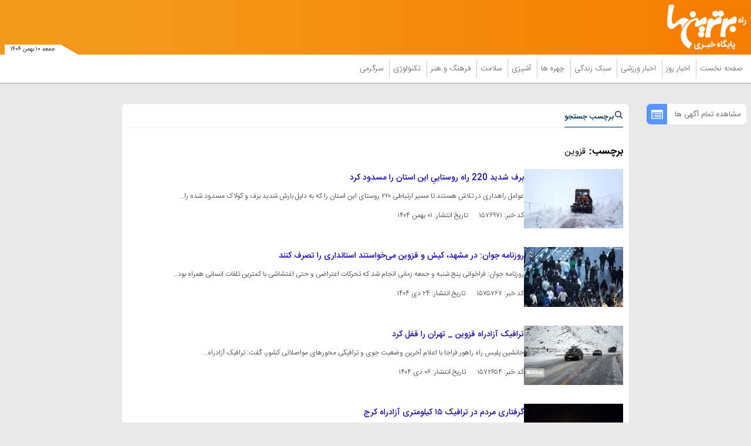

--- FILE ---
content_type: text/html; charset=UTF-8
request_url: https://www.bartarinha.ir/tags/%D9%82%D8%B2%D9%88%DB%8C%D9%86
body_size: 12855
content:
<!doctype html>
<!--[if IE 9]><html class="ie ie9 lte9 dir-rtl lang-fa os-osx" lang="fa" data-ng-app="aasaamApp" dir="rtl"><![endif]-->
<!--[if (gt IE 9)|!(IE)]><!-->
<html class="dir-rtl lang-fa browser-chrome browser-chrome-131 os-osx" lang="fa" data-ng-app="aasaamApp" dir="rtl"><!--<![endif]-->

<head prefix="og: http://ogp.me/ns# fb: http://ogp.me/ns/fb#">
  <meta name="viewport" content="width=device-width, initial-scale=1">
  <meta charset="utf-8">
  <title>قزوین</title>
  <!-- <link rel="preload" href="../../../../../_v2/lib/fonts/fontawesome-webfont.woff2" as="font" type="font/woff2" crossorigin> -->
    <link rel="preload" href="https://assets.bartarinha.ir/_v2/fonts/IRANSansWeb.woff2" as="font" type="font/woff2" crossorigin>
    <link rel="preload" href="https://assets.bartarinha.ir/_v2/fonts/IRANSansWeb_UltraLight.woff2" as="font" type="font/woff2" crossorigin>
    <link rel="preload" href="https://assets.bartarinha.ir/_v2/fonts/IRANSansWeb_Light.woff2" as="font" type="font/woff2" crossorigin>
    <link rel="preload" href="https://assets.bartarinha.ir/_v2/fonts/IRANSansWeb_Medium.woff2" as="font" type="font/woff2" crossorigin>
    <link rel="preload" href="https://assets.bartarinha.ir/_v2/fonts/IRANSansWeb_Bold.woff2" as="font" type="font/woff2" crossorigin>
<link rel="dns-prefetch" href="//www.googletagmanager.com" />
<link rel="preconnect" href="https://www.googletagmanager.com" />

            <link rel="preload" href="https://assets.bartarinha.ir/_v2/css/main_rtl.css?v=d32ecc08" as="style" />
        <link rel="preload" href="https://assets.bartarinha.ir/_v2/lib/js/frameworks.min.js?v=d32ecc08" as="script" />
      <meta property="og:title" content="قزوین">
  <meta property="og:site_name" content="مجله اینترنتی برترین ها | پورتال خبری و سبک زندگی">
      <meta name="description" content="">
    <meta property="og:description" content="">
                <!-- fav icon -->
      <link href="https://assets.bartarinha.ir/favicon.ico" type="image/x-icon" rel="icon" />
      <link href="https://assets.bartarinha.ir/favicon.ico" type="image/x-icon" rel="shortcut icon" />
      <!-- apple touch fav icon -->
      <link rel="apple-touch-icon" sizes="152x152" href="https://assets.bartarinha.ir/favicon-152.png" />
      <link rel="apple-touch-icon" sizes="144x144" href="https://assets.bartarinha.ir/favicon-144.png" />
      <link rel="apple-touch-icon" sizes="120x120" href="https://assets.bartarinha.ir/favicon-120.png" />
      <link rel="apple-touch-icon" sizes="114x114" href="https://assets.bartarinha.ir/favicon-114.png" />
      <link rel="apple-touch-icon" sizes="72x72" href="https://assets.bartarinha.ir/favicon-72.png" />
      <link rel="apple-touch-icon-precomposed" href="https://assets.bartarinha.ir/favicon-57.png" />
    
  
      <link href="https://www.bartarinha.ir/tags/%D9%82%D8%B2%D9%88%DB%8C%D9%86" rel="canonical">

      <link rel="next" href="https://www.bartarinha.ir/tags/%D9%82%D8%B2%D9%88%DB%8C%D9%86/?page=2">
              <link rel="stylesheet" href="https://assets.bartarinha.ir/_v2/css/main_rtl.css?v=d32ecc08">
          <script>
    var socketAccess = 'hedplk9ul80c1pofg23ltmrnl5';
    var refereData = {"type":0,"referer":null};
    var modelHits = [];
    var pageRefereData = "\/";
    var uHash = '3Tg9WX';
    var i18n = new Array();
    var masterConfig = {"domain":"bartarinha.ir","v":"d32ecc08","lang":"fa","blackHoleToken":"AAAAAhQDBgARIGQ3MmExMWY0MDQ4YTE0M2VhNTE5MGJiNWZiNzBhNGQ5BgERIGM5ZGFhZWZlMTg0ZDM5ZjBhZmFjYjk3ZWYyZjhkZWY4BgIRIGQxOThjNzgwNjBjZDVhNTRjYmM4NWEzOTViNjMxYTQ3","dir":"rtl","ajaxGeneration":true,"baseUrl":"\/","u":null,"wss":"3d7e3fbd1b37b9e1f451a70f4d74fdb2","debug":false,"accessLockedNews":false};
    var currentTime = new Date('Fri, 30 Jan 2026 09:33:36 +0000');
    var isAdverHolderMode = false;
      </script>
            <script src="https://assets.bartarinha.ir/_v2/lib/js/frameworks.min.js?v=d32ecc08"></script>
                    <script src="https://assets.bartarinha.ir/_v2/lib/js/lang-fa.min.js?v=d32ecc08"></script>
                          <script src="https://assets.bartarinha.ir/_v2/js/main.min.js?v=d32ecc08"></script>
            </head>
<body class="archive">
  <style>
@media only screen and (min-width: 600px) {
  .pelikan_cnt {
    display: none;
  }
}
iframe[src*="mcdn"] {width: 100%;aspect-ratio: 16/9;border: none;margin: 16px 0;height: auto;}
#close_adv2 {bottom: -16px;}
#echo_detail iframe {border: none;}
@media screen and (max-width: 500px) {
.news .main_header {margin-bottom: 12px;}
}
.position_c7 {bottom: 205px;}
.h_iframe-aparat_embed_frame iframe {  position: unset !important;}
.position_b6 {display: block !important;clear: both;overflow: auto;float: unset;}
.box_zxc_style{background-color: #fff;padding: 8px 6px 0px;border-radius: 7px;box-shadow: 0 1px 1px rgba(0, 0, 0, 0.09);}
.type-script.position-h5 {  text-align: center;}
#echo_detail table div[id^="sanjagh"] {display: none;}
.resaneh img {display: block;padding-right: 16px;width: 136px;height: auto;}
.position-h4 img {max-width: 100%;}
ul {  scrollbar-color: #777 transparent;}

ul::-webkit-scrollbar, html::-webkit-scrollbar {
    width: 3px;
    border-radius: 10px;
    background-color: transparent !important;
}
ul::-webkit-scrollbar-thumb , html::-webkit-scrollbar-thumb {
    width: 3px;
    border-radius: 10px;
    background-color: #777 !important;
}

  #echo_detail a[href*="jabeh.com"] {
    display: block !important;
  }
  .position-g4 img,
  .type-resource.type-resource-image.position-i9 img
   {
    max-width: 100%;
  }

body::-webkit-scrollbar {
  width: 1em;
}
 
body::-webkit-scrollbar-track {
  box-shadow: inset 0 0 6px rgba(0, 0, 0, 0.3);
}
 
body::-webkit-scrollbar-thumb {
  background-color: darkgrey;
  outline: 1px solid slategrey;
}
#echo_detail p {
font: 15px/25px "iransans";
word-wrap: break-word;
}

.fixed_adv_mob a img{
display: block;
}

.top_news .title {
font-size: 19px;
}
.tab_list li a{
 font: normal 13px/157% "iransans";
}
.position_c7 img {
margin: unset ;
}

#echo_detail .iframe_cnt {
padding-bottom: 100%;
}
@media screen and (min-width:400px) {
#echo_detail .iframe_cnt  {
padding-bottom: 86.4%;
}
}
@media screen and (min-width:468px) {
#echo_detail .iframe_cnt {
padding-bottom: 62.4%;
}
}
@media screen and (min-width:600px) {
#echo_detail .iframe_cnt {padding-bottom: 56.4%;}
}


.position-g4 {
  display: flex;
  justify-content: center;
}
#echo_detail video {
    height: auto !important;
}
.bread_box .bread_box_list .bread_item {
background-color: #fff;
padding: 8px 8px 0px 0;
}
.end_news_message {
  padding: 14px;
  text-align: center;
  font-size: 16px;
}
.end_news_message   a {
    color: #3755d1;
    font-weight: 900;
  }
@media (min-width: 768px) {
  .most_view_news .tab_list {
    height: 1000px;
  }
 .sport_list {
    height: 900px;
  }
}
#sabavision_mobile_ad_shadow {bottom: 0 !important;}
</style>

<!-- START SABAVISION -->
<!--  <script>
    var sabaVisionWebsiteID = "1c27cb39-612a-452a-954c-b3e3dd1f3d36"; var sabaVisionWebsitePage = "ALL"
</script>
<link rel="stylesheet" href="https://plus.sabavision.com/dox/dox.min.css">
<script src="https://plus.sabavision.com/dox/dox.min.js"></script> -->
<!-- END OF  SABAVISION -->

<!-- HEADER -->
<header class="main_header noprint">
	<div class="top_header">
		<div class="main_wrapper">
			<div class="top_header_inner">
				<nav class="main_nav show_mob">
					<button title="منوی سایت" name="منوی سایت" class="show_menu">
						<span>
							<svg xmlns="http://www.w3.org/2000/svg" aria-hidden="true" role="img" width="25" height="25" preserveAspectRatio="xMidYMid meet" viewBox="0 0 50 50"><path fill="white" d="M10 12h30v4H10zm0 10h30v4H10zm0 10h30v4H10z"/></svg>
						</span>
						<span>
							منوی سایت
						</span>
					</button>
					<button title="بستن" name="بستن" class="hide_menu">
						<span>
							<svg xmlns="http://www.w3.org/2000/svg" aria-hidden="true" role="img" width="15" height="21.82" preserveAspectRatio="xMidYMid meet" viewBox="0 0 352 512"><path fill="white" d="m242.72 256l100.07-100.07c12.28-12.28 12.28-32.19 0-44.48l-22.24-22.24c-12.28-12.28-32.19-12.28-44.48 0L176 189.28L75.93 89.21c-12.28-12.28-32.19-12.28-44.48 0L9.21 111.45c-12.28 12.28-12.28 32.19 0 44.48L109.28 256L9.21 356.07c-12.28 12.28-12.28 32.19 0 44.48l22.24 22.24c12.28 12.28 32.2 12.28 44.48 0L176 322.72l100.07 100.07c12.28 12.28 32.2 12.28 44.48 0l22.24-22.24c12.28-12.28 12.28-32.19 0-44.48L242.72 256z"/></svg>
						</span>
						<span>
							بستن
						</span>
					</button>
					
  
      <ul id="nav_toggle" itemscope="" itemtype="http://schema.org/SiteNavigationElement">
              <li class="" >
          <div class="item_inner">
            <a target="_blank" class="item hvr-underline" href="/" title="صفحه نخست">
              صفحه نخست            </a>
            <span class="fa-caret-left">
              <svg xmlns="http://www.w3.org/2000/svg" aria-hidden="true" role="img" width="10" height="10" preserveAspectRatio="xMidYMid meet" viewBox="0 0 16 16"><path fill="#f57c00" d="m3.86 8.753l5.482 4.796c.646.566 1.658.106 1.658-.753V3.204a1 1 0 0 0-1.659-.753l-5.48 4.796a1 1 0 0 0 0 1.506z"/></svg>
            </span>
                      </div>
        </li>
              <li class="" >
          <div class="item_inner">
            <a target="_blank" class="item hvr-underline" href="/بخش-%D8%A7%D8%AE%D8%A8%D8%A7%D8%B1-%D8%B1%D9%88%D8%B2-20" title=" اخبار روز">
               اخبار روز            </a>
            <span class="fa-caret-left">
              <svg xmlns="http://www.w3.org/2000/svg" aria-hidden="true" role="img" width="10" height="10" preserveAspectRatio="xMidYMid meet" viewBox="0 0 16 16"><path fill="#f57c00" d="m3.86 8.753l5.482 4.796c.646.566 1.658.106 1.658-.753V3.204a1 1 0 0 0-1.659-.753l-5.48 4.796a1 1 0 0 0 0 1.506z"/></svg>
            </span>
            
      <ul class="sub_menu" itemscope="" itemtype="http://schema.org/SiteNavigationElement">
              <li class="" >
          <div class="item_inner">
            <a target="_blank" class="item hvr-underline" href="/بخش-%D8%A7%D8%AE%D8%A8%D8%A7%D8%B1-%D8%B3%DB%8C%D8%A7%D8%B3%DB%8C-24" title=" اخبار سیاسی">
               اخبار سیاسی            </a>
            <span class="fa-caret-left">
              <svg xmlns="http://www.w3.org/2000/svg" aria-hidden="true" role="img" width="10" height="10" preserveAspectRatio="xMidYMid meet" viewBox="0 0 16 16"><path fill="#f57c00" d="m3.86 8.753l5.482 4.796c.646.566 1.658.106 1.658-.753V3.204a1 1 0 0 0-1.659-.753l-5.48 4.796a1 1 0 0 0 0 1.506z"/></svg>
            </span>
                      </div>
        </li>
              <li class="" >
          <div class="item_inner">
            <a target="_blank" class="item hvr-underline" href="/بخش-%D8%A7%D8%AE%D8%A8%D8%A7%D8%B1-%D8%A7%D9%82%D8%AA%D8%B5%D8%A7%D8%AF%DB%8C-25" title=" اخبار اقتصادی">
               اخبار اقتصادی            </a>
            <span class="fa-caret-left">
              <svg xmlns="http://www.w3.org/2000/svg" aria-hidden="true" role="img" width="10" height="10" preserveAspectRatio="xMidYMid meet" viewBox="0 0 16 16"><path fill="#f57c00" d="m3.86 8.753l5.482 4.796c.646.566 1.658.106 1.658-.753V3.204a1 1 0 0 0-1.659-.753l-5.48 4.796a1 1 0 0 0 0 1.506z"/></svg>
            </span>
                      </div>
        </li>
              <li class="" >
          <div class="item_inner">
            <a target="_blank" class="item hvr-underline" href="/بخش-%D8%A7%D8%AE%D8%A8%D8%A7%D8%B1-%D8%A7%D8%AC%D8%AA%D9%85%D8%A7%D8%B9%DB%8C-54" title=" اخبار اجتماعی">
               اخبار اجتماعی            </a>
            <span class="fa-caret-left">
              <svg xmlns="http://www.w3.org/2000/svg" aria-hidden="true" role="img" width="10" height="10" preserveAspectRatio="xMidYMid meet" viewBox="0 0 16 16"><path fill="#f57c00" d="m3.86 8.753l5.482 4.796c.646.566 1.658.106 1.658-.753V3.204a1 1 0 0 0-1.659-.753l-5.48 4.796a1 1 0 0 0 0 1.506z"/></svg>
            </span>
                      </div>
        </li>
              <li class="" >
          <div class="item_inner">
            <a target="_blank" class="item hvr-underline" href="/بخش-%D8%A7%D8%AE%D8%A8%D8%A7%D8%B1-%D9%81%D8%B1%D9%87%D9%86%DA%AF%DB%8C-55" title=" اخبار فرهنگی">
               اخبار فرهنگی            </a>
            <span class="fa-caret-left">
              <svg xmlns="http://www.w3.org/2000/svg" aria-hidden="true" role="img" width="10" height="10" preserveAspectRatio="xMidYMid meet" viewBox="0 0 16 16"><path fill="#f57c00" d="m3.86 8.753l5.482 4.796c.646.566 1.658.106 1.658-.753V3.204a1 1 0 0 0-1.659-.753l-5.48 4.796a1 1 0 0 0 0 1.506z"/></svg>
            </span>
                      </div>
        </li>
              <li class="" >
          <div class="item_inner">
            <a target="_blank" class="item hvr-underline" href="/بخش-%D8%A7%D8%AE%D8%A8%D8%A7%D8%B1-%D8%AD%D9%88%D8%A7%D8%AF%D8%AB-57" title=" اخبار حوادث">
               اخبار حوادث            </a>
            <span class="fa-caret-left">
              <svg xmlns="http://www.w3.org/2000/svg" aria-hidden="true" role="img" width="10" height="10" preserveAspectRatio="xMidYMid meet" viewBox="0 0 16 16"><path fill="#f57c00" d="m3.86 8.753l5.482 4.796c.646.566 1.658.106 1.658-.753V3.204a1 1 0 0 0-1.659-.753l-5.48 4.796a1 1 0 0 0 0 1.506z"/></svg>
            </span>
                      </div>
        </li>
              <li class="" >
          <div class="item_inner">
            <a target="_blank" class="item hvr-underline" href="/بخش-%D8%A7%D8%AE%D8%A8%D8%A7%D8%B1-%D8%B9%D9%84%D9%85-%D9%81%D9%86%D8%A7%D9%88%D8%B1%DB%8C-117" title=" اخبار علم و فناوری">
               اخبار علم و فناوری            </a>
            <span class="fa-caret-left">
              <svg xmlns="http://www.w3.org/2000/svg" aria-hidden="true" role="img" width="10" height="10" preserveAspectRatio="xMidYMid meet" viewBox="0 0 16 16"><path fill="#f57c00" d="m3.86 8.753l5.482 4.796c.646.566 1.658.106 1.658-.753V3.204a1 1 0 0 0-1.659-.753l-5.48 4.796a1 1 0 0 0 0 1.506z"/></svg>
            </span>
                      </div>
        </li>
                </ul>

            </div>
        </li>
              <li class="" >
          <div class="item_inner">
            <a target="_blank" class="item hvr-underline" href="/بخش-%D8%A7%D8%AE%D8%A8%D8%A7%D8%B1-%D9%88%D8%B1%D8%B2%D8%B4%DB%8C-123" title=" اخبار ورزشی">
               اخبار ورزشی            </a>
            <span class="fa-caret-left">
              <svg xmlns="http://www.w3.org/2000/svg" aria-hidden="true" role="img" width="10" height="10" preserveAspectRatio="xMidYMid meet" viewBox="0 0 16 16"><path fill="#f57c00" d="m3.86 8.753l5.482 4.796c.646.566 1.658.106 1.658-.753V3.204a1 1 0 0 0-1.659-.753l-5.48 4.796a1 1 0 0 0 0 1.506z"/></svg>
            </span>
            
      <ul class="sub_menu" itemscope="" itemtype="http://schema.org/SiteNavigationElement">
              <li class="" >
          <div class="item_inner">
            <a target="_blank" class="item hvr-underline" href="/بخش-%D9%81%D9%88%D8%AA%D8%A8%D8%A7%D9%84-108" title=" فوتبال">
               فوتبال            </a>
            <span class="fa-caret-left">
              <svg xmlns="http://www.w3.org/2000/svg" aria-hidden="true" role="img" width="10" height="10" preserveAspectRatio="xMidYMid meet" viewBox="0 0 16 16"><path fill="#f57c00" d="m3.86 8.753l5.482 4.796c.646.566 1.658.106 1.658-.753V3.204a1 1 0 0 0-1.659-.753l-5.48 4.796a1 1 0 0 0 0 1.506z"/></svg>
            </span>
                      </div>
        </li>
              <li class="" >
          <div class="item_inner">
            <a target="_blank" class="item hvr-underline" href="/بخش-%DA%A9%D8%B4%D8%AA%DB%8C-%D8%B1%D8%B2%D9%85%DB%8C-109" title=" کشتی-رزمی">
               کشتی-رزمی            </a>
            <span class="fa-caret-left">
              <svg xmlns="http://www.w3.org/2000/svg" aria-hidden="true" role="img" width="10" height="10" preserveAspectRatio="xMidYMid meet" viewBox="0 0 16 16"><path fill="#f57c00" d="m3.86 8.753l5.482 4.796c.646.566 1.658.106 1.658-.753V3.204a1 1 0 0 0-1.659-.753l-5.48 4.796a1 1 0 0 0 0 1.506z"/></svg>
            </span>
                      </div>
        </li>
              <li class="" >
          <div class="item_inner">
            <a target="_blank" class="item hvr-underline" href="/بخش-%D8%AA%D9%88%D9%BE-%D8%AA%D9%88%D8%B1-110" title=" توپ و تور">
               توپ و تور            </a>
            <span class="fa-caret-left">
              <svg xmlns="http://www.w3.org/2000/svg" aria-hidden="true" role="img" width="10" height="10" preserveAspectRatio="xMidYMid meet" viewBox="0 0 16 16"><path fill="#f57c00" d="m3.86 8.753l5.482 4.796c.646.566 1.658.106 1.658-.753V3.204a1 1 0 0 0-1.659-.753l-5.48 4.796a1 1 0 0 0 0 1.506z"/></svg>
            </span>
                      </div>
        </li>
              <li class="" >
          <div class="item_inner">
            <a target="_blank" class="item hvr-underline" href="/بخش-%D8%B3%D8%A7%DB%8C%D8%B1-%D9%88%D8%B1%D8%B2%D8%B4-%D9%87%D8%A7-111" title=" سایر ورزش ها">
               سایر ورزش ها            </a>
            <span class="fa-caret-left">
              <svg xmlns="http://www.w3.org/2000/svg" aria-hidden="true" role="img" width="10" height="10" preserveAspectRatio="xMidYMid meet" viewBox="0 0 16 16"><path fill="#f57c00" d="m3.86 8.753l5.482 4.796c.646.566 1.658.106 1.658-.753V3.204a1 1 0 0 0-1.659-.753l-5.48 4.796a1 1 0 0 0 0 1.506z"/></svg>
            </span>
                      </div>
        </li>
                </ul>

            </div>
        </li>
              <li class="" >
          <div class="item_inner">
            <a target="_blank" class="item hvr-underline" href="/بخش-%D8%B3%D8%A8%DA%A9-%D8%B2%D9%86%D8%AF%DA%AF%DB%8C-3" title=" سبک زندگی">
               سبک زندگی            </a>
            <span class="fa-caret-left">
              <svg xmlns="http://www.w3.org/2000/svg" aria-hidden="true" role="img" width="10" height="10" preserveAspectRatio="xMidYMid meet" viewBox="0 0 16 16"><path fill="#f57c00" d="m3.86 8.753l5.482 4.796c.646.566 1.658.106 1.658-.753V3.204a1 1 0 0 0-1.659-.753l-5.48 4.796a1 1 0 0 0 0 1.506z"/></svg>
            </span>
            
      <ul class="sub_menu" itemscope="" itemtype="http://schema.org/SiteNavigationElement">
              <li class="" >
          <div class="item_inner">
            <a target="_blank" class="item hvr-underline" href="/بخش-%D9%85%D9%87%D8%A7%D8%B1%D8%AA-%D9%87%D8%A7%DB%8C-%D8%B2%D9%86%D8%AF%DA%AF%DB%8C-43" title=" مهارت های زندگی">
               مهارت های زندگی            </a>
            <span class="fa-caret-left">
              <svg xmlns="http://www.w3.org/2000/svg" aria-hidden="true" role="img" width="10" height="10" preserveAspectRatio="xMidYMid meet" viewBox="0 0 16 16"><path fill="#f57c00" d="m3.86 8.753l5.482 4.796c.646.566 1.658.106 1.658-.753V3.204a1 1 0 0 0-1.659-.753l-5.48 4.796a1 1 0 0 0 0 1.506z"/></svg>
            </span>
                      </div>
        </li>
              <li class="" >
          <div class="item_inner">
            <a target="_blank" class="item hvr-underline" href="/بخش-%D8%AF%DA%A9%D9%88%D8%B1%D8%A7%D8%B3%DB%8C%D9%88%D9%86-187" title=" دکوراسیون">
               دکوراسیون            </a>
            <span class="fa-caret-left">
              <svg xmlns="http://www.w3.org/2000/svg" aria-hidden="true" role="img" width="10" height="10" preserveAspectRatio="xMidYMid meet" viewBox="0 0 16 16"><path fill="#f57c00" d="m3.86 8.753l5.482 4.796c.646.566 1.658.106 1.658-.753V3.204a1 1 0 0 0-1.659-.753l-5.48 4.796a1 1 0 0 0 0 1.506z"/></svg>
            </span>
                      </div>
        </li>
              <li class="" >
          <div class="item_inner">
            <a target="_blank" class="item hvr-underline" href="/بخش-%DA%AF%D8%B1%D8%AF%D8%B4%DA%AF%D8%B1%DB%8C-188" title=" گردشگری">
               گردشگری            </a>
            <span class="fa-caret-left">
              <svg xmlns="http://www.w3.org/2000/svg" aria-hidden="true" role="img" width="10" height="10" preserveAspectRatio="xMidYMid meet" viewBox="0 0 16 16"><path fill="#f57c00" d="m3.86 8.753l5.482 4.796c.646.566 1.658.106 1.658-.753V3.204a1 1 0 0 0-1.659-.753l-5.48 4.796a1 1 0 0 0 0 1.506z"/></svg>
            </span>
                      </div>
        </li>
              <li class="" >
          <div class="item_inner">
            <a target="_blank" class="item hvr-underline" href="/بخش-%D8%B1%D8%A7%D8%A8%D8%B7%D9%87-%D8%A7%D8%B2%D8%AF%D9%88%D8%A7%D8%AC-42" title=" رابطه و ازدواج">
               رابطه و ازدواج            </a>
            <span class="fa-caret-left">
              <svg xmlns="http://www.w3.org/2000/svg" aria-hidden="true" role="img" width="10" height="10" preserveAspectRatio="xMidYMid meet" viewBox="0 0 16 16"><path fill="#f57c00" d="m3.86 8.753l5.482 4.796c.646.566 1.658.106 1.658-.753V3.204a1 1 0 0 0-1.659-.753l-5.48 4.796a1 1 0 0 0 0 1.506z"/></svg>
            </span>
                      </div>
        </li>
              <li class="" >
          <div class="item_inner">
            <a target="_blank" class="item hvr-underline" href="/بخش-%D9%85%D8%AF-%D8%B2%DB%8C%D8%A8%D8%A7%DB%8C%DB%8C-4" title=" مد و زیبایی">
               مد و زیبایی            </a>
            <span class="fa-caret-left">
              <svg xmlns="http://www.w3.org/2000/svg" aria-hidden="true" role="img" width="10" height="10" preserveAspectRatio="xMidYMid meet" viewBox="0 0 16 16"><path fill="#f57c00" d="m3.86 8.753l5.482 4.796c.646.566 1.658.106 1.658-.753V3.204a1 1 0 0 0-1.659-.753l-5.48 4.796a1 1 0 0 0 0 1.506z"/></svg>
            </span>
                      </div>
        </li>
                </ul>

            </div>
        </li>
              <li class="" >
          <div class="item_inner">
            <a target="_blank" class="item hvr-underline" href="/بخش-%DA%86%D9%87%D8%B1%D9%87-%D9%87%D8%A7-17" title=" چهره ها">
               چهره ها            </a>
            <span class="fa-caret-left">
              <svg xmlns="http://www.w3.org/2000/svg" aria-hidden="true" role="img" width="10" height="10" preserveAspectRatio="xMidYMid meet" viewBox="0 0 16 16"><path fill="#f57c00" d="m3.86 8.753l5.482 4.796c.646.566 1.658.106 1.658-.753V3.204a1 1 0 0 0-1.659-.753l-5.48 4.796a1 1 0 0 0 0 1.506z"/></svg>
            </span>
            
      <ul class="sub_menu" itemscope="" itemtype="http://schema.org/SiteNavigationElement">
              <li class="" >
          <div class="item_inner">
            <a target="_blank" class="item hvr-underline" href="/بخش-%DA%86%D9%87%D8%B1%D9%87-%D9%87%D8%A7%DB%8C-%D8%A7%DB%8C%D8%B1%D8%A7%D9%86%DB%8C-81" title=" چهره های ایرانی">
               چهره های ایرانی            </a>
            <span class="fa-caret-left">
              <svg xmlns="http://www.w3.org/2000/svg" aria-hidden="true" role="img" width="10" height="10" preserveAspectRatio="xMidYMid meet" viewBox="0 0 16 16"><path fill="#f57c00" d="m3.86 8.753l5.482 4.796c.646.566 1.658.106 1.658-.753V3.204a1 1 0 0 0-1.659-.753l-5.48 4.796a1 1 0 0 0 0 1.506z"/></svg>
            </span>
                      </div>
        </li>
              <li class="" >
          <div class="item_inner">
            <a target="_blank" class="item hvr-underline" href="/بخش-%DA%86%D9%87%D8%B1%D9%87-%D9%87%D8%A7%DB%8C-%D8%AC%D9%87%D8%A7%D9%86%DB%8C-82" title=" چهره های جهانی">
               چهره های جهانی            </a>
            <span class="fa-caret-left">
              <svg xmlns="http://www.w3.org/2000/svg" aria-hidden="true" role="img" width="10" height="10" preserveAspectRatio="xMidYMid meet" viewBox="0 0 16 16"><path fill="#f57c00" d="m3.86 8.753l5.482 4.796c.646.566 1.658.106 1.658-.753V3.204a1 1 0 0 0-1.659-.753l-5.48 4.796a1 1 0 0 0 0 1.506z"/></svg>
            </span>
                      </div>
        </li>
                </ul>

            </div>
        </li>
              <li class="" >
          <div class="item_inner">
            <a target="_blank" class="item hvr-underline" href="/بخش-%D8%A2%D8%B4%D9%BE%D8%B2%DB%8C-15" title=" آشپزی">
               آشپزی            </a>
            <span class="fa-caret-left">
              <svg xmlns="http://www.w3.org/2000/svg" aria-hidden="true" role="img" width="10" height="10" preserveAspectRatio="xMidYMid meet" viewBox="0 0 16 16"><path fill="#f57c00" d="m3.86 8.753l5.482 4.796c.646.566 1.658.106 1.658-.753V3.204a1 1 0 0 0-1.659-.753l-5.48 4.796a1 1 0 0 0 0 1.506z"/></svg>
            </span>
            
      <ul class="sub_menu" itemscope="" itemtype="http://schema.org/SiteNavigationElement">
              <li class="" >
          <div class="item_inner">
            <a target="_blank" class="item hvr-underline" href="/بخش-%D8%BA%D8%B0%D8%A7%DB%8C-%D8%A7%DB%8C%D8%B1%D8%A7%D9%86%DB%8C-83" title=" غذای ایرانی">
               غذای ایرانی            </a>
            <span class="fa-caret-left">
              <svg xmlns="http://www.w3.org/2000/svg" aria-hidden="true" role="img" width="10" height="10" preserveAspectRatio="xMidYMid meet" viewBox="0 0 16 16"><path fill="#f57c00" d="m3.86 8.753l5.482 4.796c.646.566 1.658.106 1.658-.753V3.204a1 1 0 0 0-1.659-.753l-5.48 4.796a1 1 0 0 0 0 1.506z"/></svg>
            </span>
                      </div>
        </li>
              <li class="" >
          <div class="item_inner">
            <a target="_blank" class="item hvr-underline" href="/بخش-%D8%BA%D8%B0%D8%A7%D9%87%D8%A7%DB%8C-%D9%85%D9%84%D9%84-84" title=" غذاهای ملل">
               غذاهای ملل            </a>
            <span class="fa-caret-left">
              <svg xmlns="http://www.w3.org/2000/svg" aria-hidden="true" role="img" width="10" height="10" preserveAspectRatio="xMidYMid meet" viewBox="0 0 16 16"><path fill="#f57c00" d="m3.86 8.753l5.482 4.796c.646.566 1.658.106 1.658-.753V3.204a1 1 0 0 0-1.659-.753l-5.48 4.796a1 1 0 0 0 0 1.506z"/></svg>
            </span>
                      </div>
        </li>
              <li class="" >
          <div class="item_inner">
            <a target="_blank" class="item hvr-underline" href="/بخش-%D9%BE%DB%8C%D8%B4-%D8%BA%D8%B0%D8%A7%D9%87%D8%A7-95" title=" پیش غذاها">
               پیش غذاها            </a>
            <span class="fa-caret-left">
              <svg xmlns="http://www.w3.org/2000/svg" aria-hidden="true" role="img" width="10" height="10" preserveAspectRatio="xMidYMid meet" viewBox="0 0 16 16"><path fill="#f57c00" d="m3.86 8.753l5.482 4.796c.646.566 1.658.106 1.658-.753V3.204a1 1 0 0 0-1.659-.753l-5.48 4.796a1 1 0 0 0 0 1.506z"/></svg>
            </span>
                      </div>
        </li>
              <li class="" >
          <div class="item_inner">
            <a target="_blank" class="item hvr-underline" href="/بخش-%D8%B4%DB%8C%D8%B1%DB%8C%D9%86%DB%8C-%D8%AF%D8%B3%D8%B1-86" title=" شیرینی و دسر">
               شیرینی و دسر            </a>
            <span class="fa-caret-left">
              <svg xmlns="http://www.w3.org/2000/svg" aria-hidden="true" role="img" width="10" height="10" preserveAspectRatio="xMidYMid meet" viewBox="0 0 16 16"><path fill="#f57c00" d="m3.86 8.753l5.482 4.796c.646.566 1.658.106 1.658-.753V3.204a1 1 0 0 0-1.659-.753l-5.48 4.796a1 1 0 0 0 0 1.506z"/></svg>
            </span>
                      </div>
        </li>
                </ul>

            </div>
        </li>
              <li class="" >
          <div class="item_inner">
            <a target="_blank" class="item hvr-underline" href="/بخش-%D8%B3%D9%84%D8%A7%D9%85%D8%AA-104" title=" سلامت">
               سلامت            </a>
            <span class="fa-caret-left">
              <svg xmlns="http://www.w3.org/2000/svg" aria-hidden="true" role="img" width="10" height="10" preserveAspectRatio="xMidYMid meet" viewBox="0 0 16 16"><path fill="#f57c00" d="m3.86 8.753l5.482 4.796c.646.566 1.658.106 1.658-.753V3.204a1 1 0 0 0-1.659-.753l-5.48 4.796a1 1 0 0 0 0 1.506z"/></svg>
            </span>
            
      <ul class="sub_menu" itemscope="" itemtype="http://schema.org/SiteNavigationElement">
              <li class="" >
          <div class="item_inner">
            <a target="_blank" class="item hvr-underline" href="/بخش-%D8%B3%D9%84%D8%A7%D9%85%D8%AA-%D8%B9%D9%85%D9%88%D9%85%DB%8C-41" title=" سلامت عمومی">
               سلامت عمومی            </a>
            <span class="fa-caret-left">
              <svg xmlns="http://www.w3.org/2000/svg" aria-hidden="true" role="img" width="10" height="10" preserveAspectRatio="xMidYMid meet" viewBox="0 0 16 16"><path fill="#f57c00" d="m3.86 8.753l5.482 4.796c.646.566 1.658.106 1.658-.753V3.204a1 1 0 0 0-1.659-.753l-5.48 4.796a1 1 0 0 0 0 1.506z"/></svg>
            </span>
                      </div>
        </li>
              <li class="" >
          <div class="item_inner">
            <a target="_blank" class="item hvr-underline" href="/بخش-%D8%B3%D8%A7%D8%AE%D8%AA%D9%85%D8%A7%D9%86-%D9%BE%D8%B2%D8%B4%DA%A9%D8%A7%D9%86-67" title=" ساختمان پزشکان">
               ساختمان پزشکان            </a>
            <span class="fa-caret-left">
              <svg xmlns="http://www.w3.org/2000/svg" aria-hidden="true" role="img" width="10" height="10" preserveAspectRatio="xMidYMid meet" viewBox="0 0 16 16"><path fill="#f57c00" d="m3.86 8.753l5.482 4.796c.646.566 1.658.106 1.658-.753V3.204a1 1 0 0 0-1.659-.753l-5.48 4.796a1 1 0 0 0 0 1.506z"/></svg>
            </span>
                      </div>
        </li>
                </ul>

            </div>
        </li>
              <li class="" >
          <div class="item_inner">
            <a target="_blank" class="item hvr-underline" href="/بخش-%D9%81%D8%B1%D9%87%D9%86%DA%AF-%D9%87%D9%86%D8%B1-5" title=" فرهنگ و هنر">
               فرهنگ و هنر            </a>
            <span class="fa-caret-left">
              <svg xmlns="http://www.w3.org/2000/svg" aria-hidden="true" role="img" width="10" height="10" preserveAspectRatio="xMidYMid meet" viewBox="0 0 16 16"><path fill="#f57c00" d="m3.86 8.753l5.482 4.796c.646.566 1.658.106 1.658-.753V3.204a1 1 0 0 0-1.659-.753l-5.48 4.796a1 1 0 0 0 0 1.506z"/></svg>
            </span>
            
      <ul class="sub_menu" itemscope="" itemtype="http://schema.org/SiteNavigationElement">
              <li class="" >
          <div class="item_inner">
            <a target="_blank" class="item hvr-underline" href="/بخش-%D8%B3%DB%8C%D9%86%D9%85%D8%A7-26" title=" سینما">
               سینما            </a>
            <span class="fa-caret-left">
              <svg xmlns="http://www.w3.org/2000/svg" aria-hidden="true" role="img" width="10" height="10" preserveAspectRatio="xMidYMid meet" viewBox="0 0 16 16"><path fill="#f57c00" d="m3.86 8.753l5.482 4.796c.646.566 1.658.106 1.658-.753V3.204a1 1 0 0 0-1.659-.753l-5.48 4.796a1 1 0 0 0 0 1.506z"/></svg>
            </span>
                      </div>
        </li>
              <li class="" >
          <div class="item_inner">
            <a target="_blank" class="item hvr-underline" href="/بخش-%D8%AA%D8%A6%D8%A7%D8%AA%D8%B1-27" title=" تئاتر">
               تئاتر            </a>
            <span class="fa-caret-left">
              <svg xmlns="http://www.w3.org/2000/svg" aria-hidden="true" role="img" width="10" height="10" preserveAspectRatio="xMidYMid meet" viewBox="0 0 16 16"><path fill="#f57c00" d="m3.86 8.753l5.482 4.796c.646.566 1.658.106 1.658-.753V3.204a1 1 0 0 0-1.659-.753l-5.48 4.796a1 1 0 0 0 0 1.506z"/></svg>
            </span>
                      </div>
        </li>
              <li class="" >
          <div class="item_inner">
            <a target="_blank" class="item hvr-underline" href="/بخش-%D8%AA%D9%84%D9%88%DB%8C%D8%B2%DB%8C%D9%88%D9%86-39" title=" تلویزیون">
               تلویزیون            </a>
            <span class="fa-caret-left">
              <svg xmlns="http://www.w3.org/2000/svg" aria-hidden="true" role="img" width="10" height="10" preserveAspectRatio="xMidYMid meet" viewBox="0 0 16 16"><path fill="#f57c00" d="m3.86 8.753l5.482 4.796c.646.566 1.658.106 1.658-.753V3.204a1 1 0 0 0-1.659-.753l-5.48 4.796a1 1 0 0 0 0 1.506z"/></svg>
            </span>
                      </div>
        </li>
              <li class="" >
          <div class="item_inner">
            <a target="_blank" class="item hvr-underline" href="/بخش-%D9%85%D9%88%D8%B3%DB%8C%D9%82%DB%8C-28" title=" موسیقی">
               موسیقی            </a>
            <span class="fa-caret-left">
              <svg xmlns="http://www.w3.org/2000/svg" aria-hidden="true" role="img" width="10" height="10" preserveAspectRatio="xMidYMid meet" viewBox="0 0 16 16"><path fill="#f57c00" d="m3.86 8.753l5.482 4.796c.646.566 1.658.106 1.658-.753V3.204a1 1 0 0 0-1.659-.753l-5.48 4.796a1 1 0 0 0 0 1.506z"/></svg>
            </span>
                      </div>
        </li>
              <li class="" >
          <div class="item_inner">
            <a target="_blank" class="item hvr-underline" href="/بخش-%D8%A7%D8%AF%D8%A8%DB%8C%D8%A7%D8%AA-%D8%A7%D9%86%D8%AF%DB%8C%D8%B4%D9%87-29" title=" ادبیات و اندیشه">
               ادبیات و اندیشه            </a>
            <span class="fa-caret-left">
              <svg xmlns="http://www.w3.org/2000/svg" aria-hidden="true" role="img" width="10" height="10" preserveAspectRatio="xMidYMid meet" viewBox="0 0 16 16"><path fill="#f57c00" d="m3.86 8.753l5.482 4.796c.646.566 1.658.106 1.658-.753V3.204a1 1 0 0 0-1.659-.753l-5.48 4.796a1 1 0 0 0 0 1.506z"/></svg>
            </span>
                      </div>
        </li>
              <li class="" >
          <div class="item_inner">
            <a target="_blank" class="item hvr-underline" href="/بخش-%D8%B9%D9%85%D9%88%D9%85%DB%8C-62" title=" عمومی">
               عمومی            </a>
            <span class="fa-caret-left">
              <svg xmlns="http://www.w3.org/2000/svg" aria-hidden="true" role="img" width="10" height="10" preserveAspectRatio="xMidYMid meet" viewBox="0 0 16 16"><path fill="#f57c00" d="m3.86 8.753l5.482 4.796c.646.566 1.658.106 1.658-.753V3.204a1 1 0 0 0-1.659-.753l-5.48 4.796a1 1 0 0 0 0 1.506z"/></svg>
            </span>
                      </div>
        </li>
                </ul>

            </div>
        </li>
              <li class="" >
          <div class="item_inner">
            <a target="_blank" class="item hvr-underline" href="/بخش-%D8%AA%DA%A9%D9%86%D9%88%D9%84%D9%88%DA%98%DB%8C-11" title=" تکنولوژی">
               تکنولوژی            </a>
            <span class="fa-caret-left">
              <svg xmlns="http://www.w3.org/2000/svg" aria-hidden="true" role="img" width="10" height="10" preserveAspectRatio="xMidYMid meet" viewBox="0 0 16 16"><path fill="#f57c00" d="m3.86 8.753l5.482 4.796c.646.566 1.658.106 1.658-.753V3.204a1 1 0 0 0-1.659-.753l-5.48 4.796a1 1 0 0 0 0 1.506z"/></svg>
            </span>
            
      <ul class="sub_menu" itemscope="" itemtype="http://schema.org/SiteNavigationElement">
              <li class="" >
          <div class="item_inner">
            <a target="_blank" class="item hvr-underline" href="/بخش-%D8%B9%D9%84%D9%85-%D8%AF%D8%A7%D9%86%D8%B4-21" title=" علم و دانش">
               علم و دانش            </a>
            <span class="fa-caret-left">
              <svg xmlns="http://www.w3.org/2000/svg" aria-hidden="true" role="img" width="10" height="10" preserveAspectRatio="xMidYMid meet" viewBox="0 0 16 16"><path fill="#f57c00" d="m3.86 8.753l5.482 4.796c.646.566 1.658.106 1.658-.753V3.204a1 1 0 0 0-1.659-.753l-5.48 4.796a1 1 0 0 0 0 1.506z"/></svg>
            </span>
                      </div>
        </li>
              <li class="" >
          <div class="item_inner">
            <a target="_blank" class="item hvr-underline" href="/بخش-%D8%A7%D9%BE%D9%84%DB%8C%DA%A9%DB%8C%D8%B4%D9%86-%D8%A8%D8%A7%D8%B2%DB%8C-189" title=" اپلیکیشن و بازی">
               اپلیکیشن و بازی            </a>
            <span class="fa-caret-left">
              <svg xmlns="http://www.w3.org/2000/svg" aria-hidden="true" role="img" width="10" height="10" preserveAspectRatio="xMidYMid meet" viewBox="0 0 16 16"><path fill="#f57c00" d="m3.86 8.753l5.482 4.796c.646.566 1.658.106 1.658-.753V3.204a1 1 0 0 0-1.659-.753l-5.48 4.796a1 1 0 0 0 0 1.506z"/></svg>
            </span>
                      </div>
        </li>
              <li class="" >
          <div class="item_inner">
            <a target="_blank" class="item hvr-underline" href="/بخش-%DA%AF%D8%AC%D8%AA-%D9%87%D8%A7-23" title=" گجت ها">
               گجت ها            </a>
            <span class="fa-caret-left">
              <svg xmlns="http://www.w3.org/2000/svg" aria-hidden="true" role="img" width="10" height="10" preserveAspectRatio="xMidYMid meet" viewBox="0 0 16 16"><path fill="#f57c00" d="m3.86 8.753l5.482 4.796c.646.566 1.658.106 1.658-.753V3.204a1 1 0 0 0-1.659-.753l-5.48 4.796a1 1 0 0 0 0 1.506z"/></svg>
            </span>
                      </div>
        </li>
              <li class="" >
          <div class="item_inner">
            <a target="_blank" class="item hvr-underline" href="/بخش-%D8%AE%D9%88%D8%AF%D8%B1%D9%88-50" title=" خودرو">
               خودرو            </a>
            <span class="fa-caret-left">
              <svg xmlns="http://www.w3.org/2000/svg" aria-hidden="true" role="img" width="10" height="10" preserveAspectRatio="xMidYMid meet" viewBox="0 0 16 16"><path fill="#f57c00" d="m3.86 8.753l5.482 4.796c.646.566 1.658.106 1.658-.753V3.204a1 1 0 0 0-1.659-.753l-5.48 4.796a1 1 0 0 0 0 1.506z"/></svg>
            </span>
                      </div>
        </li>
                </ul>

            </div>
        </li>
              <li class="" >
          <div class="item_inner">
            <a target="_blank" class="item hvr-underline" href="/بخش-%D8%B3%D8%B1%DA%AF%D8%B1%D9%85%DB%8C-30" title=" سرگرمی">
               سرگرمی            </a>
            <span class="fa-caret-left">
              <svg xmlns="http://www.w3.org/2000/svg" aria-hidden="true" role="img" width="10" height="10" preserveAspectRatio="xMidYMid meet" viewBox="0 0 16 16"><path fill="#f57c00" d="m3.86 8.753l5.482 4.796c.646.566 1.658.106 1.658-.753V3.204a1 1 0 0 0-1.659-.753l-5.48 4.796a1 1 0 0 0 0 1.506z"/></svg>
            </span>
                      </div>
        </li>
                </ul>

  
				</nav>
				<div class="header_logo show_mob" itemscope="" itemtype="http://schema.org/Organization">
											<a href="/" title="برترین ها" itemprop="url">
							<img src="/images/logo-mobile.png" alt="برترین ها" width="64" height="32" />
						</a>
									</div>
				<div class="header_logo show_desk" itemscope="" itemtype="http://schema.org/Organization">
											<a href="/" title="برترین ها" itemprop="url">
							<img src="/images/logo.png" alt="برترین ها" width="135" height="77" />
						</a>
									</div>
									<div class="header_adv_cnt">
																			<div class="header_adv">
								<div class="first_header_adv">
									<!-- POSITION A0 -->
																		<!-- END OF POSITION A0 -->
								</div>
								<div class="second_header_adv">
									<!-- POSITION A1 -->
																		<!-- END OF POSITION A1 -->
								</div>
							</div>
											</div>
								<div class="date">
					<span>
  <time datetime="2026-01-30T09:33:36+00:00" data-calendar-georgian="جمعه ۱۰ بهمن ۱۴۰۴" >جمعه ۱۰ بهمن ۱۴۰۴</time></span>				</div>
				<div class="search_desk_mode show_mob">
					<div class="search_desk_mode_inner">
						<div class="search">
  <form action="/newsstudios/search">
    <input name="q" placeholder="جستجو" type="text" value="">
    <a target="_blank" href="/newsstudios/search" id="search_btn">
      <span>
        <svg xmlns="http://www.w3.org/2000/svg" aria-hidden="true" role="img" width="16" height="16" preserveAspectRatio="xMidYMid meet" viewBox="0 0 1664 1664"><path fill="white" d="M1152 704q0-185-131.5-316.5T704 256T387.5 387.5T256 704t131.5 316.5T704 1152t316.5-131.5T1152 704zm512 832q0 52-38 90t-90 38q-54 0-90-38l-343-342q-179 124-399 124q-143 0-273.5-55.5t-225-150t-150-225T0 704t55.5-273.5t150-225t225-150T704 0t273.5 55.5t225 150t150 225T1408 704q0 220-124 399l343 343q37 37 37 90z"/></svg>
      </span>
    </a>
  </form>
</div>						<div class="desk_mode_cnt">
							<button name="مشاهده نسخه دسکتاپ" title="مشاهده نسخه دسکتاپ" id="desk_mode">
								<span>
									<svg xmlns="http://www.w3.org/2000/svg" aria-hidden="true" role="img" width="19" height="15.2" preserveAspectRatio="xMidYMid meet" viewBox="0 0 1920 1536"><path fill="white" d="M1792 1120V160q0-13-9.5-22.5T1760 128H160q-13 0-22.5 9.5T128 160v960q0 13 9.5 22.5t22.5 9.5h1600q13 0 22.5-9.5t9.5-22.5zm128-960v960q0 66-47 113t-113 47h-736v128h352q14 0 23 9t9 23v64q0 14-9 23t-23 9H544q-14 0-23-9t-9-23v-64q0-14 9-23t23-9h352v-128H160q-66 0-113-47T0 1120V160Q0 94 47 47T160 0h1600q66 0 113 47t47 113z"/></svg>
								</span>
							</button>
						</div>
					</div>
				</div>
			</div>
			</div>
	</div>
	<div class="bottom_header">
		<div class="main_wrapper">
			<div class="show_desk">
				<nav class="main_nav">
					
  
      <ul id="nav_toggle" itemscope="" itemtype="http://schema.org/SiteNavigationElement">
              <li class="" >
          <div class="item_inner">
            <a target="_blank" class="item hvr-underline" href="/" title="صفحه نخست">
              صفحه نخست            </a>
            <span class="fa-caret-left">
              <svg xmlns="http://www.w3.org/2000/svg" aria-hidden="true" role="img" width="10" height="10" preserveAspectRatio="xMidYMid meet" viewBox="0 0 16 16"><path fill="#f57c00" d="m3.86 8.753l5.482 4.796c.646.566 1.658.106 1.658-.753V3.204a1 1 0 0 0-1.659-.753l-5.48 4.796a1 1 0 0 0 0 1.506z"/></svg>
            </span>
                      </div>
        </li>
              <li class="" >
          <div class="item_inner">
            <a target="_blank" class="item hvr-underline" href="/بخش-%D8%A7%D8%AE%D8%A8%D8%A7%D8%B1-%D8%B1%D9%88%D8%B2-20" title=" اخبار روز">
               اخبار روز            </a>
            <span class="fa-caret-left">
              <svg xmlns="http://www.w3.org/2000/svg" aria-hidden="true" role="img" width="10" height="10" preserveAspectRatio="xMidYMid meet" viewBox="0 0 16 16"><path fill="#f57c00" d="m3.86 8.753l5.482 4.796c.646.566 1.658.106 1.658-.753V3.204a1 1 0 0 0-1.659-.753l-5.48 4.796a1 1 0 0 0 0 1.506z"/></svg>
            </span>
            
      <ul class="sub_menu" itemscope="" itemtype="http://schema.org/SiteNavigationElement">
              <li class="" >
          <div class="item_inner">
            <a target="_blank" class="item hvr-underline" href="/بخش-%D8%A7%D8%AE%D8%A8%D8%A7%D8%B1-%D8%B3%DB%8C%D8%A7%D8%B3%DB%8C-24" title=" اخبار سیاسی">
               اخبار سیاسی            </a>
            <span class="fa-caret-left">
              <svg xmlns="http://www.w3.org/2000/svg" aria-hidden="true" role="img" width="10" height="10" preserveAspectRatio="xMidYMid meet" viewBox="0 0 16 16"><path fill="#f57c00" d="m3.86 8.753l5.482 4.796c.646.566 1.658.106 1.658-.753V3.204a1 1 0 0 0-1.659-.753l-5.48 4.796a1 1 0 0 0 0 1.506z"/></svg>
            </span>
                      </div>
        </li>
              <li class="" >
          <div class="item_inner">
            <a target="_blank" class="item hvr-underline" href="/بخش-%D8%A7%D8%AE%D8%A8%D8%A7%D8%B1-%D8%A7%D9%82%D8%AA%D8%B5%D8%A7%D8%AF%DB%8C-25" title=" اخبار اقتصادی">
               اخبار اقتصادی            </a>
            <span class="fa-caret-left">
              <svg xmlns="http://www.w3.org/2000/svg" aria-hidden="true" role="img" width="10" height="10" preserveAspectRatio="xMidYMid meet" viewBox="0 0 16 16"><path fill="#f57c00" d="m3.86 8.753l5.482 4.796c.646.566 1.658.106 1.658-.753V3.204a1 1 0 0 0-1.659-.753l-5.48 4.796a1 1 0 0 0 0 1.506z"/></svg>
            </span>
                      </div>
        </li>
              <li class="" >
          <div class="item_inner">
            <a target="_blank" class="item hvr-underline" href="/بخش-%D8%A7%D8%AE%D8%A8%D8%A7%D8%B1-%D8%A7%D8%AC%D8%AA%D9%85%D8%A7%D8%B9%DB%8C-54" title=" اخبار اجتماعی">
               اخبار اجتماعی            </a>
            <span class="fa-caret-left">
              <svg xmlns="http://www.w3.org/2000/svg" aria-hidden="true" role="img" width="10" height="10" preserveAspectRatio="xMidYMid meet" viewBox="0 0 16 16"><path fill="#f57c00" d="m3.86 8.753l5.482 4.796c.646.566 1.658.106 1.658-.753V3.204a1 1 0 0 0-1.659-.753l-5.48 4.796a1 1 0 0 0 0 1.506z"/></svg>
            </span>
                      </div>
        </li>
              <li class="" >
          <div class="item_inner">
            <a target="_blank" class="item hvr-underline" href="/بخش-%D8%A7%D8%AE%D8%A8%D8%A7%D8%B1-%D9%81%D8%B1%D9%87%D9%86%DA%AF%DB%8C-55" title=" اخبار فرهنگی">
               اخبار فرهنگی            </a>
            <span class="fa-caret-left">
              <svg xmlns="http://www.w3.org/2000/svg" aria-hidden="true" role="img" width="10" height="10" preserveAspectRatio="xMidYMid meet" viewBox="0 0 16 16"><path fill="#f57c00" d="m3.86 8.753l5.482 4.796c.646.566 1.658.106 1.658-.753V3.204a1 1 0 0 0-1.659-.753l-5.48 4.796a1 1 0 0 0 0 1.506z"/></svg>
            </span>
                      </div>
        </li>
              <li class="" >
          <div class="item_inner">
            <a target="_blank" class="item hvr-underline" href="/بخش-%D8%A7%D8%AE%D8%A8%D8%A7%D8%B1-%D8%AD%D9%88%D8%A7%D8%AF%D8%AB-57" title=" اخبار حوادث">
               اخبار حوادث            </a>
            <span class="fa-caret-left">
              <svg xmlns="http://www.w3.org/2000/svg" aria-hidden="true" role="img" width="10" height="10" preserveAspectRatio="xMidYMid meet" viewBox="0 0 16 16"><path fill="#f57c00" d="m3.86 8.753l5.482 4.796c.646.566 1.658.106 1.658-.753V3.204a1 1 0 0 0-1.659-.753l-5.48 4.796a1 1 0 0 0 0 1.506z"/></svg>
            </span>
                      </div>
        </li>
              <li class="" >
          <div class="item_inner">
            <a target="_blank" class="item hvr-underline" href="/بخش-%D8%A7%D8%AE%D8%A8%D8%A7%D8%B1-%D8%B9%D9%84%D9%85-%D9%81%D9%86%D8%A7%D9%88%D8%B1%DB%8C-117" title=" اخبار علم و فناوری">
               اخبار علم و فناوری            </a>
            <span class="fa-caret-left">
              <svg xmlns="http://www.w3.org/2000/svg" aria-hidden="true" role="img" width="10" height="10" preserveAspectRatio="xMidYMid meet" viewBox="0 0 16 16"><path fill="#f57c00" d="m3.86 8.753l5.482 4.796c.646.566 1.658.106 1.658-.753V3.204a1 1 0 0 0-1.659-.753l-5.48 4.796a1 1 0 0 0 0 1.506z"/></svg>
            </span>
                      </div>
        </li>
                </ul>

            </div>
        </li>
              <li class="" >
          <div class="item_inner">
            <a target="_blank" class="item hvr-underline" href="/بخش-%D8%A7%D8%AE%D8%A8%D8%A7%D8%B1-%D9%88%D8%B1%D8%B2%D8%B4%DB%8C-123" title=" اخبار ورزشی">
               اخبار ورزشی            </a>
            <span class="fa-caret-left">
              <svg xmlns="http://www.w3.org/2000/svg" aria-hidden="true" role="img" width="10" height="10" preserveAspectRatio="xMidYMid meet" viewBox="0 0 16 16"><path fill="#f57c00" d="m3.86 8.753l5.482 4.796c.646.566 1.658.106 1.658-.753V3.204a1 1 0 0 0-1.659-.753l-5.48 4.796a1 1 0 0 0 0 1.506z"/></svg>
            </span>
            
      <ul class="sub_menu" itemscope="" itemtype="http://schema.org/SiteNavigationElement">
              <li class="" >
          <div class="item_inner">
            <a target="_blank" class="item hvr-underline" href="/بخش-%D9%81%D9%88%D8%AA%D8%A8%D8%A7%D9%84-108" title=" فوتبال">
               فوتبال            </a>
            <span class="fa-caret-left">
              <svg xmlns="http://www.w3.org/2000/svg" aria-hidden="true" role="img" width="10" height="10" preserveAspectRatio="xMidYMid meet" viewBox="0 0 16 16"><path fill="#f57c00" d="m3.86 8.753l5.482 4.796c.646.566 1.658.106 1.658-.753V3.204a1 1 0 0 0-1.659-.753l-5.48 4.796a1 1 0 0 0 0 1.506z"/></svg>
            </span>
                      </div>
        </li>
              <li class="" >
          <div class="item_inner">
            <a target="_blank" class="item hvr-underline" href="/بخش-%DA%A9%D8%B4%D8%AA%DB%8C-%D8%B1%D8%B2%D9%85%DB%8C-109" title=" کشتی-رزمی">
               کشتی-رزمی            </a>
            <span class="fa-caret-left">
              <svg xmlns="http://www.w3.org/2000/svg" aria-hidden="true" role="img" width="10" height="10" preserveAspectRatio="xMidYMid meet" viewBox="0 0 16 16"><path fill="#f57c00" d="m3.86 8.753l5.482 4.796c.646.566 1.658.106 1.658-.753V3.204a1 1 0 0 0-1.659-.753l-5.48 4.796a1 1 0 0 0 0 1.506z"/></svg>
            </span>
                      </div>
        </li>
              <li class="" >
          <div class="item_inner">
            <a target="_blank" class="item hvr-underline" href="/بخش-%D8%AA%D9%88%D9%BE-%D8%AA%D9%88%D8%B1-110" title=" توپ و تور">
               توپ و تور            </a>
            <span class="fa-caret-left">
              <svg xmlns="http://www.w3.org/2000/svg" aria-hidden="true" role="img" width="10" height="10" preserveAspectRatio="xMidYMid meet" viewBox="0 0 16 16"><path fill="#f57c00" d="m3.86 8.753l5.482 4.796c.646.566 1.658.106 1.658-.753V3.204a1 1 0 0 0-1.659-.753l-5.48 4.796a1 1 0 0 0 0 1.506z"/></svg>
            </span>
                      </div>
        </li>
              <li class="" >
          <div class="item_inner">
            <a target="_blank" class="item hvr-underline" href="/بخش-%D8%B3%D8%A7%DB%8C%D8%B1-%D9%88%D8%B1%D8%B2%D8%B4-%D9%87%D8%A7-111" title=" سایر ورزش ها">
               سایر ورزش ها            </a>
            <span class="fa-caret-left">
              <svg xmlns="http://www.w3.org/2000/svg" aria-hidden="true" role="img" width="10" height="10" preserveAspectRatio="xMidYMid meet" viewBox="0 0 16 16"><path fill="#f57c00" d="m3.86 8.753l5.482 4.796c.646.566 1.658.106 1.658-.753V3.204a1 1 0 0 0-1.659-.753l-5.48 4.796a1 1 0 0 0 0 1.506z"/></svg>
            </span>
                      </div>
        </li>
                </ul>

            </div>
        </li>
              <li class="" >
          <div class="item_inner">
            <a target="_blank" class="item hvr-underline" href="/بخش-%D8%B3%D8%A8%DA%A9-%D8%B2%D9%86%D8%AF%DA%AF%DB%8C-3" title=" سبک زندگی">
               سبک زندگی            </a>
            <span class="fa-caret-left">
              <svg xmlns="http://www.w3.org/2000/svg" aria-hidden="true" role="img" width="10" height="10" preserveAspectRatio="xMidYMid meet" viewBox="0 0 16 16"><path fill="#f57c00" d="m3.86 8.753l5.482 4.796c.646.566 1.658.106 1.658-.753V3.204a1 1 0 0 0-1.659-.753l-5.48 4.796a1 1 0 0 0 0 1.506z"/></svg>
            </span>
            
      <ul class="sub_menu" itemscope="" itemtype="http://schema.org/SiteNavigationElement">
              <li class="" >
          <div class="item_inner">
            <a target="_blank" class="item hvr-underline" href="/بخش-%D9%85%D9%87%D8%A7%D8%B1%D8%AA-%D9%87%D8%A7%DB%8C-%D8%B2%D9%86%D8%AF%DA%AF%DB%8C-43" title=" مهارت های زندگی">
               مهارت های زندگی            </a>
            <span class="fa-caret-left">
              <svg xmlns="http://www.w3.org/2000/svg" aria-hidden="true" role="img" width="10" height="10" preserveAspectRatio="xMidYMid meet" viewBox="0 0 16 16"><path fill="#f57c00" d="m3.86 8.753l5.482 4.796c.646.566 1.658.106 1.658-.753V3.204a1 1 0 0 0-1.659-.753l-5.48 4.796a1 1 0 0 0 0 1.506z"/></svg>
            </span>
                      </div>
        </li>
              <li class="" >
          <div class="item_inner">
            <a target="_blank" class="item hvr-underline" href="/بخش-%D8%AF%DA%A9%D9%88%D8%B1%D8%A7%D8%B3%DB%8C%D9%88%D9%86-187" title=" دکوراسیون">
               دکوراسیون            </a>
            <span class="fa-caret-left">
              <svg xmlns="http://www.w3.org/2000/svg" aria-hidden="true" role="img" width="10" height="10" preserveAspectRatio="xMidYMid meet" viewBox="0 0 16 16"><path fill="#f57c00" d="m3.86 8.753l5.482 4.796c.646.566 1.658.106 1.658-.753V3.204a1 1 0 0 0-1.659-.753l-5.48 4.796a1 1 0 0 0 0 1.506z"/></svg>
            </span>
                      </div>
        </li>
              <li class="" >
          <div class="item_inner">
            <a target="_blank" class="item hvr-underline" href="/بخش-%DA%AF%D8%B1%D8%AF%D8%B4%DA%AF%D8%B1%DB%8C-188" title=" گردشگری">
               گردشگری            </a>
            <span class="fa-caret-left">
              <svg xmlns="http://www.w3.org/2000/svg" aria-hidden="true" role="img" width="10" height="10" preserveAspectRatio="xMidYMid meet" viewBox="0 0 16 16"><path fill="#f57c00" d="m3.86 8.753l5.482 4.796c.646.566 1.658.106 1.658-.753V3.204a1 1 0 0 0-1.659-.753l-5.48 4.796a1 1 0 0 0 0 1.506z"/></svg>
            </span>
                      </div>
        </li>
              <li class="" >
          <div class="item_inner">
            <a target="_blank" class="item hvr-underline" href="/بخش-%D8%B1%D8%A7%D8%A8%D8%B7%D9%87-%D8%A7%D8%B2%D8%AF%D9%88%D8%A7%D8%AC-42" title=" رابطه و ازدواج">
               رابطه و ازدواج            </a>
            <span class="fa-caret-left">
              <svg xmlns="http://www.w3.org/2000/svg" aria-hidden="true" role="img" width="10" height="10" preserveAspectRatio="xMidYMid meet" viewBox="0 0 16 16"><path fill="#f57c00" d="m3.86 8.753l5.482 4.796c.646.566 1.658.106 1.658-.753V3.204a1 1 0 0 0-1.659-.753l-5.48 4.796a1 1 0 0 0 0 1.506z"/></svg>
            </span>
                      </div>
        </li>
              <li class="" >
          <div class="item_inner">
            <a target="_blank" class="item hvr-underline" href="/بخش-%D9%85%D8%AF-%D8%B2%DB%8C%D8%A8%D8%A7%DB%8C%DB%8C-4" title=" مد و زیبایی">
               مد و زیبایی            </a>
            <span class="fa-caret-left">
              <svg xmlns="http://www.w3.org/2000/svg" aria-hidden="true" role="img" width="10" height="10" preserveAspectRatio="xMidYMid meet" viewBox="0 0 16 16"><path fill="#f57c00" d="m3.86 8.753l5.482 4.796c.646.566 1.658.106 1.658-.753V3.204a1 1 0 0 0-1.659-.753l-5.48 4.796a1 1 0 0 0 0 1.506z"/></svg>
            </span>
                      </div>
        </li>
                </ul>

            </div>
        </li>
              <li class="" >
          <div class="item_inner">
            <a target="_blank" class="item hvr-underline" href="/بخش-%DA%86%D9%87%D8%B1%D9%87-%D9%87%D8%A7-17" title=" چهره ها">
               چهره ها            </a>
            <span class="fa-caret-left">
              <svg xmlns="http://www.w3.org/2000/svg" aria-hidden="true" role="img" width="10" height="10" preserveAspectRatio="xMidYMid meet" viewBox="0 0 16 16"><path fill="#f57c00" d="m3.86 8.753l5.482 4.796c.646.566 1.658.106 1.658-.753V3.204a1 1 0 0 0-1.659-.753l-5.48 4.796a1 1 0 0 0 0 1.506z"/></svg>
            </span>
            
      <ul class="sub_menu" itemscope="" itemtype="http://schema.org/SiteNavigationElement">
              <li class="" >
          <div class="item_inner">
            <a target="_blank" class="item hvr-underline" href="/بخش-%DA%86%D9%87%D8%B1%D9%87-%D9%87%D8%A7%DB%8C-%D8%A7%DB%8C%D8%B1%D8%A7%D9%86%DB%8C-81" title=" چهره های ایرانی">
               چهره های ایرانی            </a>
            <span class="fa-caret-left">
              <svg xmlns="http://www.w3.org/2000/svg" aria-hidden="true" role="img" width="10" height="10" preserveAspectRatio="xMidYMid meet" viewBox="0 0 16 16"><path fill="#f57c00" d="m3.86 8.753l5.482 4.796c.646.566 1.658.106 1.658-.753V3.204a1 1 0 0 0-1.659-.753l-5.48 4.796a1 1 0 0 0 0 1.506z"/></svg>
            </span>
                      </div>
        </li>
              <li class="" >
          <div class="item_inner">
            <a target="_blank" class="item hvr-underline" href="/بخش-%DA%86%D9%87%D8%B1%D9%87-%D9%87%D8%A7%DB%8C-%D8%AC%D9%87%D8%A7%D9%86%DB%8C-82" title=" چهره های جهانی">
               چهره های جهانی            </a>
            <span class="fa-caret-left">
              <svg xmlns="http://www.w3.org/2000/svg" aria-hidden="true" role="img" width="10" height="10" preserveAspectRatio="xMidYMid meet" viewBox="0 0 16 16"><path fill="#f57c00" d="m3.86 8.753l5.482 4.796c.646.566 1.658.106 1.658-.753V3.204a1 1 0 0 0-1.659-.753l-5.48 4.796a1 1 0 0 0 0 1.506z"/></svg>
            </span>
                      </div>
        </li>
                </ul>

            </div>
        </li>
              <li class="" >
          <div class="item_inner">
            <a target="_blank" class="item hvr-underline" href="/بخش-%D8%A2%D8%B4%D9%BE%D8%B2%DB%8C-15" title=" آشپزی">
               آشپزی            </a>
            <span class="fa-caret-left">
              <svg xmlns="http://www.w3.org/2000/svg" aria-hidden="true" role="img" width="10" height="10" preserveAspectRatio="xMidYMid meet" viewBox="0 0 16 16"><path fill="#f57c00" d="m3.86 8.753l5.482 4.796c.646.566 1.658.106 1.658-.753V3.204a1 1 0 0 0-1.659-.753l-5.48 4.796a1 1 0 0 0 0 1.506z"/></svg>
            </span>
            
      <ul class="sub_menu" itemscope="" itemtype="http://schema.org/SiteNavigationElement">
              <li class="" >
          <div class="item_inner">
            <a target="_blank" class="item hvr-underline" href="/بخش-%D8%BA%D8%B0%D8%A7%DB%8C-%D8%A7%DB%8C%D8%B1%D8%A7%D9%86%DB%8C-83" title=" غذای ایرانی">
               غذای ایرانی            </a>
            <span class="fa-caret-left">
              <svg xmlns="http://www.w3.org/2000/svg" aria-hidden="true" role="img" width="10" height="10" preserveAspectRatio="xMidYMid meet" viewBox="0 0 16 16"><path fill="#f57c00" d="m3.86 8.753l5.482 4.796c.646.566 1.658.106 1.658-.753V3.204a1 1 0 0 0-1.659-.753l-5.48 4.796a1 1 0 0 0 0 1.506z"/></svg>
            </span>
                      </div>
        </li>
              <li class="" >
          <div class="item_inner">
            <a target="_blank" class="item hvr-underline" href="/بخش-%D8%BA%D8%B0%D8%A7%D9%87%D8%A7%DB%8C-%D9%85%D9%84%D9%84-84" title=" غذاهای ملل">
               غذاهای ملل            </a>
            <span class="fa-caret-left">
              <svg xmlns="http://www.w3.org/2000/svg" aria-hidden="true" role="img" width="10" height="10" preserveAspectRatio="xMidYMid meet" viewBox="0 0 16 16"><path fill="#f57c00" d="m3.86 8.753l5.482 4.796c.646.566 1.658.106 1.658-.753V3.204a1 1 0 0 0-1.659-.753l-5.48 4.796a1 1 0 0 0 0 1.506z"/></svg>
            </span>
                      </div>
        </li>
              <li class="" >
          <div class="item_inner">
            <a target="_blank" class="item hvr-underline" href="/بخش-%D9%BE%DB%8C%D8%B4-%D8%BA%D8%B0%D8%A7%D9%87%D8%A7-95" title=" پیش غذاها">
               پیش غذاها            </a>
            <span class="fa-caret-left">
              <svg xmlns="http://www.w3.org/2000/svg" aria-hidden="true" role="img" width="10" height="10" preserveAspectRatio="xMidYMid meet" viewBox="0 0 16 16"><path fill="#f57c00" d="m3.86 8.753l5.482 4.796c.646.566 1.658.106 1.658-.753V3.204a1 1 0 0 0-1.659-.753l-5.48 4.796a1 1 0 0 0 0 1.506z"/></svg>
            </span>
                      </div>
        </li>
              <li class="" >
          <div class="item_inner">
            <a target="_blank" class="item hvr-underline" href="/بخش-%D8%B4%DB%8C%D8%B1%DB%8C%D9%86%DB%8C-%D8%AF%D8%B3%D8%B1-86" title=" شیرینی و دسر">
               شیرینی و دسر            </a>
            <span class="fa-caret-left">
              <svg xmlns="http://www.w3.org/2000/svg" aria-hidden="true" role="img" width="10" height="10" preserveAspectRatio="xMidYMid meet" viewBox="0 0 16 16"><path fill="#f57c00" d="m3.86 8.753l5.482 4.796c.646.566 1.658.106 1.658-.753V3.204a1 1 0 0 0-1.659-.753l-5.48 4.796a1 1 0 0 0 0 1.506z"/></svg>
            </span>
                      </div>
        </li>
                </ul>

            </div>
        </li>
              <li class="" >
          <div class="item_inner">
            <a target="_blank" class="item hvr-underline" href="/بخش-%D8%B3%D9%84%D8%A7%D9%85%D8%AA-104" title=" سلامت">
               سلامت            </a>
            <span class="fa-caret-left">
              <svg xmlns="http://www.w3.org/2000/svg" aria-hidden="true" role="img" width="10" height="10" preserveAspectRatio="xMidYMid meet" viewBox="0 0 16 16"><path fill="#f57c00" d="m3.86 8.753l5.482 4.796c.646.566 1.658.106 1.658-.753V3.204a1 1 0 0 0-1.659-.753l-5.48 4.796a1 1 0 0 0 0 1.506z"/></svg>
            </span>
            
      <ul class="sub_menu" itemscope="" itemtype="http://schema.org/SiteNavigationElement">
              <li class="" >
          <div class="item_inner">
            <a target="_blank" class="item hvr-underline" href="/بخش-%D8%B3%D9%84%D8%A7%D9%85%D8%AA-%D8%B9%D9%85%D9%88%D9%85%DB%8C-41" title=" سلامت عمومی">
               سلامت عمومی            </a>
            <span class="fa-caret-left">
              <svg xmlns="http://www.w3.org/2000/svg" aria-hidden="true" role="img" width="10" height="10" preserveAspectRatio="xMidYMid meet" viewBox="0 0 16 16"><path fill="#f57c00" d="m3.86 8.753l5.482 4.796c.646.566 1.658.106 1.658-.753V3.204a1 1 0 0 0-1.659-.753l-5.48 4.796a1 1 0 0 0 0 1.506z"/></svg>
            </span>
                      </div>
        </li>
              <li class="" >
          <div class="item_inner">
            <a target="_blank" class="item hvr-underline" href="/بخش-%D8%B3%D8%A7%D8%AE%D8%AA%D9%85%D8%A7%D9%86-%D9%BE%D8%B2%D8%B4%DA%A9%D8%A7%D9%86-67" title=" ساختمان پزشکان">
               ساختمان پزشکان            </a>
            <span class="fa-caret-left">
              <svg xmlns="http://www.w3.org/2000/svg" aria-hidden="true" role="img" width="10" height="10" preserveAspectRatio="xMidYMid meet" viewBox="0 0 16 16"><path fill="#f57c00" d="m3.86 8.753l5.482 4.796c.646.566 1.658.106 1.658-.753V3.204a1 1 0 0 0-1.659-.753l-5.48 4.796a1 1 0 0 0 0 1.506z"/></svg>
            </span>
                      </div>
        </li>
                </ul>

            </div>
        </li>
              <li class="" >
          <div class="item_inner">
            <a target="_blank" class="item hvr-underline" href="/بخش-%D9%81%D8%B1%D9%87%D9%86%DA%AF-%D9%87%D9%86%D8%B1-5" title=" فرهنگ و هنر">
               فرهنگ و هنر            </a>
            <span class="fa-caret-left">
              <svg xmlns="http://www.w3.org/2000/svg" aria-hidden="true" role="img" width="10" height="10" preserveAspectRatio="xMidYMid meet" viewBox="0 0 16 16"><path fill="#f57c00" d="m3.86 8.753l5.482 4.796c.646.566 1.658.106 1.658-.753V3.204a1 1 0 0 0-1.659-.753l-5.48 4.796a1 1 0 0 0 0 1.506z"/></svg>
            </span>
            
      <ul class="sub_menu" itemscope="" itemtype="http://schema.org/SiteNavigationElement">
              <li class="" >
          <div class="item_inner">
            <a target="_blank" class="item hvr-underline" href="/بخش-%D8%B3%DB%8C%D9%86%D9%85%D8%A7-26" title=" سینما">
               سینما            </a>
            <span class="fa-caret-left">
              <svg xmlns="http://www.w3.org/2000/svg" aria-hidden="true" role="img" width="10" height="10" preserveAspectRatio="xMidYMid meet" viewBox="0 0 16 16"><path fill="#f57c00" d="m3.86 8.753l5.482 4.796c.646.566 1.658.106 1.658-.753V3.204a1 1 0 0 0-1.659-.753l-5.48 4.796a1 1 0 0 0 0 1.506z"/></svg>
            </span>
                      </div>
        </li>
              <li class="" >
          <div class="item_inner">
            <a target="_blank" class="item hvr-underline" href="/بخش-%D8%AA%D8%A6%D8%A7%D8%AA%D8%B1-27" title=" تئاتر">
               تئاتر            </a>
            <span class="fa-caret-left">
              <svg xmlns="http://www.w3.org/2000/svg" aria-hidden="true" role="img" width="10" height="10" preserveAspectRatio="xMidYMid meet" viewBox="0 0 16 16"><path fill="#f57c00" d="m3.86 8.753l5.482 4.796c.646.566 1.658.106 1.658-.753V3.204a1 1 0 0 0-1.659-.753l-5.48 4.796a1 1 0 0 0 0 1.506z"/></svg>
            </span>
                      </div>
        </li>
              <li class="" >
          <div class="item_inner">
            <a target="_blank" class="item hvr-underline" href="/بخش-%D8%AA%D9%84%D9%88%DB%8C%D8%B2%DB%8C%D9%88%D9%86-39" title=" تلویزیون">
               تلویزیون            </a>
            <span class="fa-caret-left">
              <svg xmlns="http://www.w3.org/2000/svg" aria-hidden="true" role="img" width="10" height="10" preserveAspectRatio="xMidYMid meet" viewBox="0 0 16 16"><path fill="#f57c00" d="m3.86 8.753l5.482 4.796c.646.566 1.658.106 1.658-.753V3.204a1 1 0 0 0-1.659-.753l-5.48 4.796a1 1 0 0 0 0 1.506z"/></svg>
            </span>
                      </div>
        </li>
              <li class="" >
          <div class="item_inner">
            <a target="_blank" class="item hvr-underline" href="/بخش-%D9%85%D9%88%D8%B3%DB%8C%D9%82%DB%8C-28" title=" موسیقی">
               موسیقی            </a>
            <span class="fa-caret-left">
              <svg xmlns="http://www.w3.org/2000/svg" aria-hidden="true" role="img" width="10" height="10" preserveAspectRatio="xMidYMid meet" viewBox="0 0 16 16"><path fill="#f57c00" d="m3.86 8.753l5.482 4.796c.646.566 1.658.106 1.658-.753V3.204a1 1 0 0 0-1.659-.753l-5.48 4.796a1 1 0 0 0 0 1.506z"/></svg>
            </span>
                      </div>
        </li>
              <li class="" >
          <div class="item_inner">
            <a target="_blank" class="item hvr-underline" href="/بخش-%D8%A7%D8%AF%D8%A8%DB%8C%D8%A7%D8%AA-%D8%A7%D9%86%D8%AF%DB%8C%D8%B4%D9%87-29" title=" ادبیات و اندیشه">
               ادبیات و اندیشه            </a>
            <span class="fa-caret-left">
              <svg xmlns="http://www.w3.org/2000/svg" aria-hidden="true" role="img" width="10" height="10" preserveAspectRatio="xMidYMid meet" viewBox="0 0 16 16"><path fill="#f57c00" d="m3.86 8.753l5.482 4.796c.646.566 1.658.106 1.658-.753V3.204a1 1 0 0 0-1.659-.753l-5.48 4.796a1 1 0 0 0 0 1.506z"/></svg>
            </span>
                      </div>
        </li>
              <li class="" >
          <div class="item_inner">
            <a target="_blank" class="item hvr-underline" href="/بخش-%D8%B9%D9%85%D9%88%D9%85%DB%8C-62" title=" عمومی">
               عمومی            </a>
            <span class="fa-caret-left">
              <svg xmlns="http://www.w3.org/2000/svg" aria-hidden="true" role="img" width="10" height="10" preserveAspectRatio="xMidYMid meet" viewBox="0 0 16 16"><path fill="#f57c00" d="m3.86 8.753l5.482 4.796c.646.566 1.658.106 1.658-.753V3.204a1 1 0 0 0-1.659-.753l-5.48 4.796a1 1 0 0 0 0 1.506z"/></svg>
            </span>
                      </div>
        </li>
                </ul>

            </div>
        </li>
              <li class="" >
          <div class="item_inner">
            <a target="_blank" class="item hvr-underline" href="/بخش-%D8%AA%DA%A9%D9%86%D9%88%D9%84%D9%88%DA%98%DB%8C-11" title=" تکنولوژی">
               تکنولوژی            </a>
            <span class="fa-caret-left">
              <svg xmlns="http://www.w3.org/2000/svg" aria-hidden="true" role="img" width="10" height="10" preserveAspectRatio="xMidYMid meet" viewBox="0 0 16 16"><path fill="#f57c00" d="m3.86 8.753l5.482 4.796c.646.566 1.658.106 1.658-.753V3.204a1 1 0 0 0-1.659-.753l-5.48 4.796a1 1 0 0 0 0 1.506z"/></svg>
            </span>
            
      <ul class="sub_menu" itemscope="" itemtype="http://schema.org/SiteNavigationElement">
              <li class="" >
          <div class="item_inner">
            <a target="_blank" class="item hvr-underline" href="/بخش-%D8%B9%D9%84%D9%85-%D8%AF%D8%A7%D9%86%D8%B4-21" title=" علم و دانش">
               علم و دانش            </a>
            <span class="fa-caret-left">
              <svg xmlns="http://www.w3.org/2000/svg" aria-hidden="true" role="img" width="10" height="10" preserveAspectRatio="xMidYMid meet" viewBox="0 0 16 16"><path fill="#f57c00" d="m3.86 8.753l5.482 4.796c.646.566 1.658.106 1.658-.753V3.204a1 1 0 0 0-1.659-.753l-5.48 4.796a1 1 0 0 0 0 1.506z"/></svg>
            </span>
                      </div>
        </li>
              <li class="" >
          <div class="item_inner">
            <a target="_blank" class="item hvr-underline" href="/بخش-%D8%A7%D9%BE%D9%84%DB%8C%DA%A9%DB%8C%D8%B4%D9%86-%D8%A8%D8%A7%D8%B2%DB%8C-189" title=" اپلیکیشن و بازی">
               اپلیکیشن و بازی            </a>
            <span class="fa-caret-left">
              <svg xmlns="http://www.w3.org/2000/svg" aria-hidden="true" role="img" width="10" height="10" preserveAspectRatio="xMidYMid meet" viewBox="0 0 16 16"><path fill="#f57c00" d="m3.86 8.753l5.482 4.796c.646.566 1.658.106 1.658-.753V3.204a1 1 0 0 0-1.659-.753l-5.48 4.796a1 1 0 0 0 0 1.506z"/></svg>
            </span>
                      </div>
        </li>
              <li class="" >
          <div class="item_inner">
            <a target="_blank" class="item hvr-underline" href="/بخش-%DA%AF%D8%AC%D8%AA-%D9%87%D8%A7-23" title=" گجت ها">
               گجت ها            </a>
            <span class="fa-caret-left">
              <svg xmlns="http://www.w3.org/2000/svg" aria-hidden="true" role="img" width="10" height="10" preserveAspectRatio="xMidYMid meet" viewBox="0 0 16 16"><path fill="#f57c00" d="m3.86 8.753l5.482 4.796c.646.566 1.658.106 1.658-.753V3.204a1 1 0 0 0-1.659-.753l-5.48 4.796a1 1 0 0 0 0 1.506z"/></svg>
            </span>
                      </div>
        </li>
              <li class="" >
          <div class="item_inner">
            <a target="_blank" class="item hvr-underline" href="/بخش-%D8%AE%D9%88%D8%AF%D8%B1%D9%88-50" title=" خودرو">
               خودرو            </a>
            <span class="fa-caret-left">
              <svg xmlns="http://www.w3.org/2000/svg" aria-hidden="true" role="img" width="10" height="10" preserveAspectRatio="xMidYMid meet" viewBox="0 0 16 16"><path fill="#f57c00" d="m3.86 8.753l5.482 4.796c.646.566 1.658.106 1.658-.753V3.204a1 1 0 0 0-1.659-.753l-5.48 4.796a1 1 0 0 0 0 1.506z"/></svg>
            </span>
                      </div>
        </li>
                </ul>

            </div>
        </li>
              <li class="" >
          <div class="item_inner">
            <a target="_blank" class="item hvr-underline" href="/بخش-%D8%B3%D8%B1%DA%AF%D8%B1%D9%85%DB%8C-30" title=" سرگرمی">
               سرگرمی            </a>
            <span class="fa-caret-left">
              <svg xmlns="http://www.w3.org/2000/svg" aria-hidden="true" role="img" width="10" height="10" preserveAspectRatio="xMidYMid meet" viewBox="0 0 16 16"><path fill="#f57c00" d="m3.86 8.753l5.482 4.796c.646.566 1.658.106 1.658-.753V3.204a1 1 0 0 0-1.659-.753l-5.48 4.796a1 1 0 0 0 0 1.506z"/></svg>
            </span>
                      </div>
        </li>
                </ul>

  
				</nav>
			</div>
		</div>
	</div>
</header><!-- END OF HEADER -->
<main>
	<div class="main_wrapper">
		<div class="cols_cnt">
			
<!-- FIRST COL -->
<div class="n_first_col">
  <div class="all_adv">
    <a target="_blank" href="https://www.bartarinha.ir/%D8%A8%D8%AE%D8%B4-%D8%A7%D8%AE%D8%A8%D8%A7%D8%B1-2/381464-%D9%87%D9%85%D8%B1%D8%A7%D9%87%D8%A7%D9%86-%D8%A8%D8%B1%D8%AA%D8%B1%DB%8C%D9%86-%D9%87%D8%A7" title="مشاهده تمام آگهی ها">
      <span>
        مشاهده تمام آگهی ها
      </span>
      <span>
        <svg xmlns="http://www.w3.org/2000/svg" aria-hidden="true" role="img" width="20" height="20" preserveAspectRatio="xMidYMid meet" viewBox="0 0 1792 1408"><path fill="white" d="M384 1056v64q0 13-9.5 22.5T352 1152h-64q-13 0-22.5-9.5T256 1120v-64q0-13 9.5-22.5t22.5-9.5h64q13 0 22.5 9.5t9.5 22.5zm0-256v64q0 13-9.5 22.5T352 896h-64q-13 0-22.5-9.5T256 864v-64q0-13 9.5-22.5T288 768h64q13 0 22.5 9.5T384 800zm0-256v64q0 13-9.5 22.5T352 640h-64q-13 0-22.5-9.5T256 608v-64q0-13 9.5-22.5T288 512h64q13 0 22.5 9.5T384 544zm1152 512v64q0 13-9.5 22.5t-22.5 9.5H544q-13 0-22.5-9.5T512 1120v-64q0-13 9.5-22.5t22.5-9.5h960q13 0 22.5 9.5t9.5 22.5zm0-256v64q0 13-9.5 22.5T1504 896H544q-13 0-22.5-9.5T512 864v-64q0-13 9.5-22.5T544 768h960q13 0 22.5 9.5t9.5 22.5zm0-256v64q0 13-9.5 22.5T1504 640H544q-13 0-22.5-9.5T512 608v-64q0-13 9.5-22.5T544 512h960q13 0 22.5 9.5t9.5 22.5zm128 704V416q0-13-9.5-22.5T1632 384H160q-13 0-22.5 9.5T128 416v832q0 13 9.5 22.5t22.5 9.5h1472q13 0 22.5-9.5t9.5-22.5zm128-1088v1088q0 66-47 113t-113 47H160q-66 0-113-47T0 1248V160Q0 94 47 47T160 0h1472q66 0 113 47t47 113z"/></svg>
      </span>
    </a>
  </div>
  <!-- POSITION J2 -->
  <div class="zxc position_j2">
      </div>
  <!-- END OF POSITION J2 -->
</div>
<!-- END OF FIRST COL -->
<!-- SECOND COL -->
<div class="n_second_col">
  <!-- POSITION J0 -->
  <div class="zxc position_j0">
      </div>
  <!-- END OF POSITION J0 -->
  <!-- POSITION J1 -->
  <div class="zxc position_j1">
      </div>
  <!-- END OF POSITION J1 -->
  <section class="tag_page_content" itemtype="http://schema.org/CreativeWork" itemscope>
    <header class="header_section">
      <div>
        <span>
          <svg xmlns="http://www.w3.org/2000/svg" aria-hidden="true" role="img" width="16" height="16" preserveAspectRatio="xMidYMid meet" viewBox="0 0 16 16"><g fill="none" stroke="#002d56" stroke-linecap="round" stroke-linejoin="round" stroke-width="1.5"><path d="m11.25 11.25l3 3"/><circle cx="7.5" cy="7.5" r="4.75"/></g></svg>
        </span>
        <span>
          برچسب جستجو
        </span>
      </div>
    </header>
    <div class="tag_title">
      <h1>
        برچسب:
        <span>
          قزوین        </span>
      </h1>
    </div>
                  <ul class="tag_news_list">
              <li>
          <div class="image">
                                                    <a class="res" title="برف شدید 220 راه روستاییِ این استان را مسدود کرد" href="/بخش-%D8%A7%D8%AE%D8%A8%D8%A7%D8%B1-%D8%B1%D9%88%D8%B2-20/1576971-%D8%A8%D8%B1%D9%81-%D8%B4%D8%AF%DB%8C%D8%AF-%D8%B1%D8%A7%D9%87-%D8%B1%D9%88%D8%B3%D8%AA%D8%A7%DB%8C%DB%8C-%D8%A7%DB%8C%D9%86-%D8%A7%D8%B3%D8%AA%D8%A7%D9%86-%D8%B1%D8%A7-%D9%85%D8%B3%D8%AF%D9%88%D8%AF-%DA%A9%D8%B1%D8%AF" itemprop="url">
                              <img  src="https://cdn.bartarinha.ir/thumbnail/ppeKq0XFOp8L/D2MFU5LFan2_Z5YKA1k9o6yAvYyUXUKyJIy9bHmWPkvUY6i4SBkyETm60AolDQHRPZwNu0DRPhZBJdMMluQ8NrNUNpPHtik4sYcsqr816ydHYvEDZXsgTQ,,/2109372_798.jpg" alt="برف شدید 220 راه روستاییِ این استان را مسدود کرد" itemprop="image" height="120" width="200" />
                          </a>
          
          </div>
          <div class="content">
            <div class="title" itemprop="name">
            <a href="/بخش-%D8%A7%D8%AE%D8%A8%D8%A7%D8%B1-%D8%B1%D9%88%D8%B2-20/1576971-%D8%A8%D8%B1%D9%81-%D8%B4%D8%AF%DB%8C%D8%AF-%D8%B1%D8%A7%D9%87-%D8%B1%D9%88%D8%B3%D8%AA%D8%A7%DB%8C%DB%8C-%D8%A7%DB%8C%D9%86-%D8%A7%D8%B3%D8%AA%D8%A7%D9%86-%D8%B1%D8%A7-%D9%85%D8%B3%D8%AF%D9%88%D8%AF-%DA%A9%D8%B1%D8%AF" target="_blank" title="برف شدید 220 راه روستاییِ این استان را مسدود کرد" itemprop="url">
              برف شدید 220 راه روستاییِ این استان را مسدود کرد            </a>
          </div>
                      <p class="lead" itemprop="description">
              عوامل راهداری در تلاش هستند تا مسیر ارتباطی ۲۲۰ روستای این استان را که به دلیل بارش شدید برف و کولاک مسدود شده را…            </p>
                    <div class="item_details">
            <span class="tag_code">
              کد خبر:
              ۱۵۷۶۹۷۱            </span>
            <span class="tag_date">
              تاریخ انتشار:
            </span>
            <span class="tag_time">
              <time datetime="2026-01-21T11:00:00+00:00" itemprop="datepublished">
                ۰۱ بهمن ۱۴۰۴              </time>
            </span>
          </div>
          </div>
        </li>
              <li>
          <div class="image">
                                                    <a class="res" title="روزنامه جوان: در مشهد، کیش و قزوین می‌خواستند استانداری را تصرف کنند" href="/بخش-%D8%A7%D8%AE%D8%A8%D8%A7%D8%B1-%D8%B1%D9%88%D8%B2-20/1575767-%D8%B1%D9%88%D8%B2%D9%86%D8%A7%D9%85%D9%87-%D8%AC%D9%88%D8%A7%D9%86-%D8%AF%D8%B1-%D9%85%D8%B4%D9%87%D8%AF-%DA%A9%DB%8C%D8%B4-%D9%82%D8%B2%D9%88%DB%8C%D9%86-%D9%85%DB%8C-%D8%AE%D9%88%D8%A7%D8%B3%D8%AA%D9%86%D8%AF-%D8%A7%D8%B3%D8%AA%D8%A7%D9%86%D8%AF%D8%A7%D8%B1%DB%8C-%D8%B1%D8%A7-%D8%AA%D8%B5%D8%B1%D9%81-%DA%A9%D9%86%D9%86%D8%AF" itemprop="url">
                              <img  src="https://cdn.bartarinha.ir/thumbnail/nN9Ljh2TVFxv/D2MFU5LFan2_Z5YKA1k9o6yAvYyUXUKyJIy9bHmWPkvUY6i4SBkyETm60AolDQHRPZwNu0DRPhZBJdMMluQ8NrNUNpPHtik4-GN8C2DsmBdHYvEDZXsgTQ,,/%D8%A7%D8%B9%D8%AA%D8%B1%D8%A7%D8%B6%D8%A7%D8%AA.jpg" alt="روزنامه جوان: در مشهد، کیش و قزوین می‌خواستند استانداری را تصرف کنند" itemprop="image" height="120" width="200" />
                          </a>
          
          </div>
          <div class="content">
            <div class="title" itemprop="name">
            <a href="/بخش-%D8%A7%D8%AE%D8%A8%D8%A7%D8%B1-%D8%B1%D9%88%D8%B2-20/1575767-%D8%B1%D9%88%D8%B2%D9%86%D8%A7%D9%85%D9%87-%D8%AC%D9%88%D8%A7%D9%86-%D8%AF%D8%B1-%D9%85%D8%B4%D9%87%D8%AF-%DA%A9%DB%8C%D8%B4-%D9%82%D8%B2%D9%88%DB%8C%D9%86-%D9%85%DB%8C-%D8%AE%D9%88%D8%A7%D8%B3%D8%AA%D9%86%D8%AF-%D8%A7%D8%B3%D8%AA%D8%A7%D9%86%D8%AF%D8%A7%D8%B1%DB%8C-%D8%B1%D8%A7-%D8%AA%D8%B5%D8%B1%D9%81-%DA%A9%D9%86%D9%86%D8%AF" target="_blank" title="روزنامه جوان: در مشهد، کیش و قزوین می‌خواستند استانداری را تصرف کنند" itemprop="url">
              روزنامه جوان: در مشهد، کیش و قزوین می‌خواستند استانداری را تصرف کنند            </a>
          </div>
                      <p class="lead" itemprop="description">
              روزنامه جوان: فراخوانی پنج شنبه و جمعه زمانی انجام شد که تحرکات اعتراضی و حتی اغتشاشی با کمترین تلفات انسانی همراه بود…            </p>
                    <div class="item_details">
            <span class="tag_code">
              کد خبر:
              ۱۵۷۵۷۶۷            </span>
            <span class="tag_date">
              تاریخ انتشار:
            </span>
            <span class="tag_time">
              <time datetime="2026-01-14T06:57:56+00:00" itemprop="datepublished">
                ۲۴ دی ۱۴۰۴              </time>
            </span>
          </div>
          </div>
        </li>
              <li>
          <div class="image">
                                                    <a class="res" title="ترافیک آزادراه قزوین _ تهران را قفل کرد" href="/بخش-%D8%A7%D8%AE%D8%A8%D8%A7%D8%B1-%D8%B1%D9%88%D8%B2-20/1572654-%D8%AA%D8%B1%D8%A7%D9%81%DB%8C%DA%A9-%D8%A2%D8%B2%D8%A7%D8%AF%D8%B1%D8%A7%D9%87-%D9%82%D8%B2%D9%88%DB%8C%D9%86-%D8%AA%D9%87%D8%B1%D8%A7%D9%86-%D8%B1%D8%A7-%D9%82%D9%81%D9%84-%DA%A9%D8%B1%D8%AF" itemprop="url">
                              <img  src="https://cdn.bartarinha.ir/thumbnail/TfXf85yZSSiK/D2MFU5LFan2_Z5YKA1k9o6yAvYyUXUKyJIy9bHmWPkvUY6i4SBkyETm60AolDQHRPZwNu0DRPhZBJdMMluQ8NrNUNpPHtik4sQM4mo8lZetHYvEDZXsgTQ,,/172604978.jpg" alt="ترافیک آزادراه قزوین _ تهران را قفل کرد" itemprop="image" height="120" width="200" />
                          </a>
          
          </div>
          <div class="content">
            <div class="title" itemprop="name">
            <a href="/بخش-%D8%A7%D8%AE%D8%A8%D8%A7%D8%B1-%D8%B1%D9%88%D8%B2-20/1572654-%D8%AA%D8%B1%D8%A7%D9%81%DB%8C%DA%A9-%D8%A2%D8%B2%D8%A7%D8%AF%D8%B1%D8%A7%D9%87-%D9%82%D8%B2%D9%88%DB%8C%D9%86-%D8%AA%D9%87%D8%B1%D8%A7%D9%86-%D8%B1%D8%A7-%D9%82%D9%81%D9%84-%DA%A9%D8%B1%D8%AF" target="_blank" title="ترافیک آزادراه قزوین _ تهران را قفل کرد" itemprop="url">
              ترافیک آزادراه قزوین _ تهران را قفل کرد            </a>
          </div>
                      <p class="lead" itemprop="description">
               جانشین پلیس راه راهور فراجا با اعلام آخرین وضعیت جوی و ترافیکی محورهای مواصلاتی کشور، گفت: ترافیک آزادراه…            </p>
                    <div class="item_details">
            <span class="tag_code">
              کد خبر:
              ۱۵۷۲۶۵۴            </span>
            <span class="tag_date">
              تاریخ انتشار:
            </span>
            <span class="tag_time">
              <time datetime="2025-12-27T16:04:25+00:00" itemprop="datepublished">
                ۰۶ دی ۱۴۰۴              </time>
            </span>
          </div>
          </div>
        </li>
              <li>
          <div class="image">
                                                    <a class="res" title="گرفتاری مردم در ترافیک ۱۵ کیلومتری آزادراه کرج" href="/بخش-%D8%A7%D8%AE%D8%A8%D8%A7%D8%B1-%D8%B1%D9%88%D8%B2-20/1565035-%DA%AF%D8%B1%D9%81%D8%AA%D8%A7%D8%B1%DB%8C-%D9%85%D8%B1%D8%AF%D9%85-%D8%AF%D8%B1-%D8%AA%D8%B1%D8%A7%D9%81%DB%8C%DA%A9-%DA%A9%DB%8C%D9%84%D9%88%D9%85%D8%AA%D8%B1%DB%8C-%D8%A2%D8%B2%D8%A7%D8%AF%D8%B1%D8%A7%D9%87-%DA%A9%D8%B1%D8%AC" itemprop="url">
                              <img  src="https://cdn.bartarinha.ir/thumbnail/buKIUvNeQ87j/D2MFU5LFan2_Z5YKA1k9o6yAvYyUXUKyJIy9bHmWPkvUY6i4SBkyETm60AolDQHRPZwNu0DRPhZBJdMMluQ8NrNUNpPHtik4gonBi_a6DklHYvEDZXsgTQ,,/61518462.jpg" alt="گرفتاری مردم در ترافیک ۱۵ کیلومتری آزادراه کرج" itemprop="image" height="120" width="200" />
                          </a>
          
          </div>
          <div class="content">
            <div class="title" itemprop="name">
            <a href="/بخش-%D8%A7%D8%AE%D8%A8%D8%A7%D8%B1-%D8%B1%D9%88%D8%B2-20/1565035-%DA%AF%D8%B1%D9%81%D8%AA%D8%A7%D8%B1%DB%8C-%D9%85%D8%B1%D8%AF%D9%85-%D8%AF%D8%B1-%D8%AA%D8%B1%D8%A7%D9%81%DB%8C%DA%A9-%DA%A9%DB%8C%D9%84%D9%88%D9%85%D8%AA%D8%B1%DB%8C-%D8%A2%D8%B2%D8%A7%D8%AF%D8%B1%D8%A7%D9%87-%DA%A9%D8%B1%D8%AC" target="_blank" title="گرفتاری مردم در ترافیک ۱۵ کیلومتری آزادراه کرج" itemprop="url">
              گرفتاری مردم در ترافیک ۱۵ کیلومتری آزادراه کرج            </a>
          </div>
                      <p class="lead" itemprop="description">
              تریلی حامل باتری اسیدی، آزادراه کرج-قزوین را در هر دو جهت مسدود کرد.            </p>
                    <div class="item_details">
            <span class="tag_code">
              کد خبر:
              ۱۵۶۵۰۳۵            </span>
            <span class="tag_date">
              تاریخ انتشار:
            </span>
            <span class="tag_time">
              <time datetime="2025-11-24T17:23:32+00:00" itemprop="datepublished">
                ۰۳ آذر ۱۴۰۴              </time>
            </span>
          </div>
          </div>
        </li>
              <li>
          <div class="image">
                                                    <a class="res" title="تشویق ایستاده رئیس‌جمهور در قزوین سوژه شد" href="/بخش-%D8%A7%D8%AE%D8%A8%D8%A7%D8%B1-%D8%B1%D9%88%D8%B2-20/1564514-%D8%AA%D8%B4%D9%88%DB%8C%D9%82-%D8%A7%DB%8C%D8%B3%D8%AA%D8%A7%D8%AF%D9%87-%D8%B1%D8%A6%DB%8C%D8%B3-%D8%AC%D9%85%D9%87%D9%88%D8%B1-%D8%AF%D8%B1-%D9%82%D8%B2%D9%88%DB%8C%D9%86-%D8%B3%D9%88%DA%98%D9%87-%D8%B4%D8%AF" itemprop="url">
                              <img  src="https://cdn.bartarinha.ir/thumbnail/JjT25F2k2gvF/D2MFU5LFan2_Z5YKA1k9o6yAvYyUXUKyJIy9bHmWPkvUY6i4SBkyETm60AolDQHRPZwNu0DRPhZBJdMMluQ8NrNUNpPHtik4oCw4CbiaiBtHYvEDZXsgTQ,,/5078561.jpg" alt="تشویق ایستاده رئیس‌جمهور در قزوین سوژه شد" itemprop="image" height="120" width="200" />
                          </a>
          
          </div>
          <div class="content">
            <div class="title" itemprop="name">
            <a href="/بخش-%D8%A7%D8%AE%D8%A8%D8%A7%D8%B1-%D8%B1%D9%88%D8%B2-20/1564514-%D8%AA%D8%B4%D9%88%DB%8C%D9%82-%D8%A7%DB%8C%D8%B3%D8%AA%D8%A7%D8%AF%D9%87-%D8%B1%D8%A6%DB%8C%D8%B3-%D8%AC%D9%85%D9%87%D9%88%D8%B1-%D8%AF%D8%B1-%D9%82%D8%B2%D9%88%DB%8C%D9%86-%D8%B3%D9%88%DA%98%D9%87-%D8%B4%D8%AF" target="_blank" title="تشویق ایستاده رئیس‌جمهور در قزوین سوژه شد" itemprop="url">
              تشویق ایستاده رئیس‌جمهور در قزوین سوژه شد            </a>
          </div>
                      <p class="lead" itemprop="description">
              رئیس‌جمهور در نشست با جمعی از فرهیختگان و فعالان اجتماعی و فرهنگی استان قزوین با تشویق ایستاده حاضران روبه‌رو شد. 

            </p>
                    <div class="item_details">
            <span class="tag_code">
              کد خبر:
              ۱۵۶۴۵۱۴            </span>
            <span class="tag_date">
              تاریخ انتشار:
            </span>
            <span class="tag_time">
              <time datetime="2025-11-22T09:52:58+00:00" itemprop="datepublished">
                ۰۱ آذر ۱۴۰۴              </time>
            </span>
          </div>
          </div>
        </li>
              <li>
          <div class="image">
                                                    <a class="res" title="تصاویر توجه‌برانگیز از اقامه نماز باران در قزوین" href="/بخش-%D8%A7%D8%AE%D8%A8%D8%A7%D8%B1-%D8%B1%D9%88%D8%B2-20/1561624-%D8%AA%D8%B5%D8%A7%D9%88%DB%8C%D8%B1-%D8%AA%D9%88%D8%AC%D9%87-%D8%A8%D8%B1%D8%A7%D9%86%DA%AF%DB%8C%D8%B2-%D8%A7%D8%B2-%D8%A7%D9%82%D8%A7%D9%85%D9%87-%D9%86%D9%85%D8%A7%D8%B2-%D8%A8%D8%A7%D8%B1%D8%A7%D9%86-%D8%AF%D8%B1-%D9%82%D8%B2%D9%88%DB%8C%D9%86" itemprop="url">
                              <img  src="https://cdn.bartarinha.ir/thumbnail/ToASOC3oF1ll/D2MFU5LFan2_Z5YKA1k9o6yAvYyUXUKyJIy9bHmWPkvUY6i4SBkyETm60AolDQHRPZwNu0DRPhZBJdMMluQ8NrNUNpPHtik4k8C5NBlJwr9HYvEDZXsgTQ,,/photo_2025-11-10_19-34-10.jpg" alt="تصاویر توجه‌برانگیز از اقامه نماز باران در قزوین" itemprop="image" height="120" width="200" />
                          </a>
          
          </div>
          <div class="content">
            <div class="title" itemprop="name">
            <a href="/بخش-%D8%A7%D8%AE%D8%A8%D8%A7%D8%B1-%D8%B1%D9%88%D8%B2-20/1561624-%D8%AA%D8%B5%D8%A7%D9%88%DB%8C%D8%B1-%D8%AA%D9%88%D8%AC%D9%87-%D8%A8%D8%B1%D8%A7%D9%86%DA%AF%DB%8C%D8%B2-%D8%A7%D8%B2-%D8%A7%D9%82%D8%A7%D9%85%D9%87-%D9%86%D9%85%D8%A7%D8%B2-%D8%A8%D8%A7%D8%B1%D8%A7%D9%86-%D8%AF%D8%B1-%D9%82%D8%B2%D9%88%DB%8C%D9%86" target="_blank" title="تصاویر توجه‌برانگیز از اقامه نماز باران در قزوین" itemprop="url">
              تصاویر توجه‌برانگیز از اقامه نماز باران در قزوین            </a>
          </div>
                      <p class="lead" itemprop="description">
              نماز باران عصر امروز با حضور اقشار مختلف مردم قزوین و به امامت آیت‌الله حسین مظفری نماینده ولی فقیه در استان و امام…            </p>
                    <div class="item_details">
            <span class="tag_code">
              کد خبر:
              ۱۵۶۱۶۲۴            </span>
            <span class="tag_date">
              تاریخ انتشار:
            </span>
            <span class="tag_time">
              <time datetime="2025-11-10T16:35:42+00:00" itemprop="datepublished">
                ۱۹ آبان ۱۴۰۴              </time>
            </span>
          </div>
          </div>
        </li>
              <li>
          <div class="image">
                                                    <a class="res" title="تردد در آزادراه کرج – قزوین ممنوع می‌شود" href="/بخش-%D8%A7%D8%AE%D8%A8%D8%A7%D8%B1-%D8%B1%D9%88%D8%B2-20/1558185-%D8%AA%D8%B1%D8%AF%D8%AF-%D8%AF%D8%B1-%D8%A2%D8%B2%D8%A7%D8%AF%D8%B1%D8%A7%D9%87-%DA%A9%D8%B1%D8%AC-%D9%82%D8%B2%D9%88%DB%8C%D9%86-%D9%85%D9%85%D9%86%D9%88%D8%B9-%D9%85%DB%8C-%D8%B4%D9%88%D8%AF" itemprop="url">
                              <img  src="https://cdn.bartarinha.ir/thumbnail/LdmvRW4Rxf6x/D2MFU5LFan2_Z5YKA1k9o6yAvYyUXUKyJIy9bHmWPkvUY6i4SBkyETm60AolDQHRPZwNu0DRPhZBJdMMluQ8NrNUNpPHtik4mAtPTvLhMHJHYvEDZXsgTQ,,/156584884.jpg" alt="تردد در آزادراه کرج – قزوین ممنوع می‌شود" itemprop="image" height="120" width="200" />
                          </a>
          
          </div>
          <div class="content">
            <div class="title" itemprop="name">
            <a href="/بخش-%D8%A7%D8%AE%D8%A8%D8%A7%D8%B1-%D8%B1%D9%88%D8%B2-20/1558185-%D8%AA%D8%B1%D8%AF%D8%AF-%D8%AF%D8%B1-%D8%A2%D8%B2%D8%A7%D8%AF%D8%B1%D8%A7%D9%87-%DA%A9%D8%B1%D8%AC-%D9%82%D8%B2%D9%88%DB%8C%D9%86-%D9%85%D9%85%D9%86%D9%88%D8%B9-%D9%85%DB%8C-%D8%B4%D9%88%D8%AF" target="_blank" title="تردد در آزادراه کرج – قزوین ممنوع می‌شود" itemprop="url">
              تردد در آزادراه کرج – قزوین ممنوع می‌شود            </a>
          </div>
                      <p class="lead" itemprop="description">
              معاون هماهنگی امور عمرانی استانداری البرز از ممنوعیت تردد وسایل نقلیه سنگین در آزادراه کرج – قزوین از ساعت صفر بامداد…            </p>
                    <div class="item_details">
            <span class="tag_code">
              کد خبر:
              ۱۵۵۸۱۸۵            </span>
            <span class="tag_date">
              تاریخ انتشار:
            </span>
            <span class="tag_time">
              <time datetime="2025-10-28T19:06:22+00:00" itemprop="datepublished">
                ۰۶ آبان ۱۴۰۴              </time>
            </span>
          </div>
          </div>
        </li>
              <li>
          <div class="image">
                                                    <a class="res" title="آپشن‌های خاص و عجیب موتور یک مرد قزوینی" href="/بخش-%D8%A7%D8%AE%D8%A8%D8%A7%D8%B1-%D8%B1%D9%88%D8%B2-20/1555411-%D8%A2%D9%BE%D8%B4%D9%86-%D9%87%D8%A7%DB%8C-%D8%AE%D8%A7%D8%B5-%D8%B9%D8%AC%DB%8C%D8%A8-%D9%85%D9%88%D8%AA%D9%88%D8%B1-%DB%8C%DA%A9-%D9%85%D8%B1%D8%AF-%D9%82%D8%B2%D9%88%DB%8C%D9%86%DB%8C" itemprop="url">
                              <img  src="https://cdn.bartarinha.ir/thumbnail/GDS7Phj2znAl/D2MFU5LFan2_Z5YKA1k9o6yAvYyUXUKyJIy9bHmWPkvUY6i4SBkyETm60AolDQHRPZwNu0DRPhZBJdMMluQ8NrNUNpPHtik4YnoR-2vcygFHYvEDZXsgTQ,,/1400110814134551724630314.jpg" alt="آپشن‌های خاص و عجیب موتور یک مرد قزوینی" itemprop="image" height="120" width="200" />
                          </a>
          
          </div>
          <div class="content">
            <div class="title" itemprop="name">
            <a href="/بخش-%D8%A7%D8%AE%D8%A8%D8%A7%D8%B1-%D8%B1%D9%88%D8%B2-20/1555411-%D8%A2%D9%BE%D8%B4%D9%86-%D9%87%D8%A7%DB%8C-%D8%AE%D8%A7%D8%B5-%D8%B9%D8%AC%DB%8C%D8%A8-%D9%85%D9%88%D8%AA%D9%88%D8%B1-%DB%8C%DA%A9-%D9%85%D8%B1%D8%AF-%D9%82%D8%B2%D9%88%DB%8C%D9%86%DB%8C" target="_blank" title="آپشن‌های خاص و عجیب موتور یک مرد قزوینی" itemprop="url">
              آپشن‌های خاص و عجیب موتور یک مرد قزوینی            </a>
          </div>
                      <p class="lead" itemprop="description">
              در ویدئوی زیر، مردی از قزوین را می‌بینید که با ابتکار خود، امکانات خاص و عجیبی را به موتور سیکلتش اضافه کرده است. این…            </p>
                    <div class="item_details">
            <span class="tag_code">
              کد خبر:
              ۱۵۵۵۴۱۱            </span>
            <span class="tag_date">
              تاریخ انتشار:
            </span>
            <span class="tag_time">
              <time datetime="2025-10-19T08:26:48+00:00" itemprop="datepublished">
                ۲۷ مهر ۱۴۰۴              </time>
            </span>
          </div>
          </div>
        </li>
              <li>
          <div class="image">
                                                    <a class="res" title="تنبیه مدیر، باعث شکستگی بینی و پاره شدن پرده گوش دانش‌آموز شد!" href="/بخش-%D8%A7%D8%AE%D8%A8%D8%A7%D8%B1-%D8%B1%D9%88%D8%B2-20/1553789-%D8%AA%D9%86%D8%A8%DB%8C%D9%87-%D9%85%D8%AF%DB%8C%D8%B1-%D8%A8%D8%A7%D8%B9%D8%AB-%D8%B4%DA%A9%D8%B3%D8%AA%DA%AF%DB%8C-%D8%A8%DB%8C%D9%86%DB%8C-%D9%BE%D8%A7%D8%B1%D9%87-%D8%B4%D8%AF%D9%86-%D9%BE%D8%B1%D8%AF%D9%87-%DA%AF%D9%88%D8%B4-%D8%AF%D8%A7%D9%86%D8%B4-%D8%A2%D9%85%D9%88%D8%B2-%D8%B4%D8%AF" itemprop="url">
                              <img  src="https://cdn.bartarinha.ir/thumbnail/Xj3MNBeGtpJo/D2MFU5LFan2_Z5YKA1k9o6yAvYyUXUKyJIy9bHmWPkvUY6i4SBkyETm60AolDQHRPZwNu0DRPhZBJdMMluQ8NrNUNpPHtik4Fzk_sKqze1VHYvEDZXsgTQ,,/0.jpg" alt="تنبیه مدیر، باعث شکستگی بینی و پاره شدن پرده گوش دانش‌آموز شد!" itemprop="image" height="120" width="200" />
                          </a>
          
          </div>
          <div class="content">
            <div class="title" itemprop="name">
            <a href="/بخش-%D8%A7%D8%AE%D8%A8%D8%A7%D8%B1-%D8%B1%D9%88%D8%B2-20/1553789-%D8%AA%D9%86%D8%A8%DB%8C%D9%87-%D9%85%D8%AF%DB%8C%D8%B1-%D8%A8%D8%A7%D8%B9%D8%AB-%D8%B4%DA%A9%D8%B3%D8%AA%DA%AF%DB%8C-%D8%A8%DB%8C%D9%86%DB%8C-%D9%BE%D8%A7%D8%B1%D9%87-%D8%B4%D8%AF%D9%86-%D9%BE%D8%B1%D8%AF%D9%87-%DA%AF%D9%88%D8%B4-%D8%AF%D8%A7%D9%86%D8%B4-%D8%A2%D9%85%D9%88%D8%B2-%D8%B4%D8%AF" target="_blank" title="تنبیه مدیر، باعث شکستگی بینی و پاره شدن پرده گوش دانش‌آموز شد!" itemprop="url">
              تنبیه مدیر، باعث شکستگی بینی و پاره شدن پرده گوش دانش‌آموز شد!            </a>
          </div>
                      <p class="lead" itemprop="description">
              هفته گذشته در یکی از مدارس استان قزوین، برخورد عجیب مدیر یک مدرسه با دو دانش‌آموز، اتفاقی تلخ را رقم زده است.            </p>
                    <div class="item_details">
            <span class="tag_code">
              کد خبر:
              ۱۵۵۳۷۸۹            </span>
            <span class="tag_date">
              تاریخ انتشار:
            </span>
            <span class="tag_time">
              <time datetime="2025-10-13T15:37:40+00:00" itemprop="datepublished">
                ۲۱ مهر ۱۴۰۴              </time>
            </span>
          </div>
          </div>
        </li>
              <li>
          <div class="image">
                                                    <a class="res" title="بازداشت قاتل فراری در کوه‌های الموت" href="/بخش-%D8%A7%D8%AE%D8%A8%D8%A7%D8%B1-%D8%B1%D9%88%D8%B2-20/1551264-%D8%A8%D8%A7%D8%B2%D8%AF%D8%A7%D8%B4%D8%AA-%D9%82%D8%A7%D8%AA%D9%84-%D9%81%D8%B1%D8%A7%D8%B1%DB%8C-%D8%AF%D8%B1-%DA%A9%D9%88%D9%87-%D9%87%D8%A7%DB%8C-%D8%A7%D9%84%D9%85%D9%88%D8%AA" itemprop="url">
                              <img  src="https://cdn.bartarinha.ir/thumbnail/rFDaO20EMfLD/D2MFU5LFan2_Z5YKA1k9o6yAvYyUXUKyJIy9bHmWPkvUY6i4SBkyETm60AolDQHRPZwNu0DRPhZBJdMMluQ8NrNUNpPHtik4MDvI5uUBPi5HYvEDZXsgTQ,,/63595173.jpg" alt="بازداشت قاتل فراری در کوه‌های الموت" itemprop="image" height="120" width="200" />
                          </a>
          
          </div>
          <div class="content">
            <div class="title" itemprop="name">
            <a href="/بخش-%D8%A7%D8%AE%D8%A8%D8%A7%D8%B1-%D8%B1%D9%88%D8%B2-20/1551264-%D8%A8%D8%A7%D8%B2%D8%AF%D8%A7%D8%B4%D8%AA-%D9%82%D8%A7%D8%AA%D9%84-%D9%81%D8%B1%D8%A7%D8%B1%DB%8C-%D8%AF%D8%B1-%DA%A9%D9%88%D9%87-%D9%87%D8%A7%DB%8C-%D8%A7%D9%84%D9%85%D9%88%D8%AA" target="_blank" title="بازداشت قاتل فراری در کوه‌های الموت" itemprop="url">
              بازداشت قاتل فراری در کوه‌های الموت            </a>
          </div>
                      <p class="lead" itemprop="description">
               فرمانده انتظامی استان قزوین از دستگیری قاتل فراری که پس از قتل خانمی در شهر قزوین متواری شده و در کوه‌های منطقه الموت…            </p>
                    <div class="item_details">
            <span class="tag_code">
              کد خبر:
              ۱۵۵۱۲۶۴            </span>
            <span class="tag_date">
              تاریخ انتشار:
            </span>
            <span class="tag_time">
              <time datetime="2025-10-05T18:06:29+00:00" itemprop="datepublished">
                ۱۳ مهر ۱۴۰۴              </time>
            </span>
          </div>
          </div>
        </li>
              <li>
          <div class="image">
                                                    <a class="res" title="تایم‌لپس زیبا از بازسازی عمارت ارثیه در قزوین" href="/بخش-%D8%A7%D8%AE%D8%A8%D8%A7%D8%B1-%D8%B1%D9%88%D8%B2-20/1547465-%D8%AA%D8%A7%DB%8C%D9%85-%D9%84%D9%BE%D8%B3-%D8%B2%DB%8C%D8%A8%D8%A7-%D8%A7%D8%B2-%D8%A8%D8%A7%D8%B2%D8%B3%D8%A7%D8%B2%DB%8C-%D8%B9%D9%85%D8%A7%D8%B1%D8%AA-%D8%A7%D8%B1%D8%AB%DB%8C%D9%87-%D8%AF%D8%B1-%D9%82%D8%B2%D9%88%DB%8C%D9%86" itemprop="url">
                              <img  src="https://cdn.bartarinha.ir/thumbnail/UUwV1ToJvhaW/D2MFU5LFan2_Z5YKA1k9o6yAvYyUXUKyJIy9bHmWPkvUY6i4SBkyETm60AolDQHRPZwNu0DRPhZBJdMMluQ8NrNUNpPHtik44JfRpv5O-1xHYvEDZXsgTQ,,/%D8%B9%D9%85%D8%A7%D8%B1%D8%AA-%D8%A7%D8%B1%D8%AB%DB%8C%D9%87.jpg" alt="تایم‌لپس زیبا از بازسازی عمارت ارثیه در قزوین" itemprop="image" height="120" width="200" />
                          </a>
          
          </div>
          <div class="content">
            <div class="title" itemprop="name">
            <a href="/بخش-%D8%A7%D8%AE%D8%A8%D8%A7%D8%B1-%D8%B1%D9%88%D8%B2-20/1547465-%D8%AA%D8%A7%DB%8C%D9%85-%D9%84%D9%BE%D8%B3-%D8%B2%DB%8C%D8%A8%D8%A7-%D8%A7%D8%B2-%D8%A8%D8%A7%D8%B2%D8%B3%D8%A7%D8%B2%DB%8C-%D8%B9%D9%85%D8%A7%D8%B1%D8%AA-%D8%A7%D8%B1%D8%AB%DB%8C%D9%87-%D8%AF%D8%B1-%D9%82%D8%B2%D9%88%DB%8C%D9%86" target="_blank" title="تایم‌لپس زیبا از بازسازی عمارت ارثیه در قزوین" itemprop="url">
              تایم‌لپس زیبا از بازسازی عمارت ارثیه در قزوین            </a>
          </div>
                      <p class="lead" itemprop="description">
              عمارت ارثیه یکی از خانه‌های دوره قاجاری در قزوین است و بازسازی آن با حفظ اصالت، این عمارت را به یک مکان زیبا برای…            </p>
                    <div class="item_details">
            <span class="tag_code">
              کد خبر:
              ۱۵۴۷۴۶۵            </span>
            <span class="tag_date">
              تاریخ انتشار:
            </span>
            <span class="tag_time">
              <time datetime="2025-09-23T12:59:24+00:00" itemprop="datepublished">
                ۰۱ مهر ۱۴۰۴              </time>
            </span>
          </div>
          </div>
        </li>
              <li>
          <div class="image">
                                                    <a class="res" title=" بازداشت کلاهبردار ۱۵۰ میلیاردی در قزوین" href="/بخش-%D8%A7%D8%AE%D8%A8%D8%A7%D8%B1-%D8%B1%D9%88%D8%B2-20/1546619-%D8%A8%D8%A7%D8%B2%D8%AF%D8%A7%D8%B4%D8%AA-%DA%A9%D9%84%D8%A7%D9%87%D8%A8%D8%B1%D8%AF%D8%A7%D8%B1-%D9%85%DB%8C%D9%84%DB%8C%D8%A7%D8%B1%D8%AF%DB%8C-%D8%AF%D8%B1-%D9%82%D8%B2%D9%88%DB%8C%D9%86" itemprop="url">
                              <img  src="https://cdn.bartarinha.ir/thumbnail/bgrQUPEeweYU/D2MFU5LFan2_Z5YKA1k9o6yAvYyUXUKyJIy9bHmWPkvUY6i4SBkyETm60AolDQHRPZwNu0DRPhZBJdMMluQ8NrNUNpPHtik4-GN8C2DsmBdHYvEDZXsgTQ,,/63378422.jpg" alt=" بازداشت کلاهبردار ۱۵۰ میلیاردی در قزوین" itemprop="image" height="120" width="200" />
                          </a>
          
          </div>
          <div class="content">
            <div class="title" itemprop="name">
            <a href="/بخش-%D8%A7%D8%AE%D8%A8%D8%A7%D8%B1-%D8%B1%D9%88%D8%B2-20/1546619-%D8%A8%D8%A7%D8%B2%D8%AF%D8%A7%D8%B4%D8%AA-%DA%A9%D9%84%D8%A7%D9%87%D8%A8%D8%B1%D8%AF%D8%A7%D8%B1-%D9%85%DB%8C%D9%84%DB%8C%D8%A7%D8%B1%D8%AF%DB%8C-%D8%AF%D8%B1-%D9%82%D8%B2%D9%88%DB%8C%D9%86" target="_blank" title=" بازداشت کلاهبردار ۱۵۰ میلیاردی در قزوین" itemprop="url">
               بازداشت کلاهبردار ۱۵۰ میلیاردی در قزوین            </a>
          </div>
                      <p class="lead" itemprop="description">
               مأموران پلیس در استان قزوین طی عملیات‌های جداگانه موفق به بازداشت کلاهبردار ۱۵۰ میلیاردی و کشف ۱۱ دستگاه ماینر…            </p>
                    <div class="item_details">
            <span class="tag_code">
              کد خبر:
              ۱۵۴۶۶۱۹            </span>
            <span class="tag_date">
              تاریخ انتشار:
            </span>
            <span class="tag_time">
              <time datetime="2025-09-20T22:09:06+00:00" itemprop="datepublished">
                ۳۰ شهریور ۱۴۰۴              </time>
            </span>
          </div>
          </div>
        </li>
              <li>
          <div class="image">
                                                    <a class="res" title="جزئیات پرونده ضرب‌وشتم دست‌فروشان در قزوین" href="/بخش-%D8%A7%D8%AE%D8%A8%D8%A7%D8%B1-%D8%B1%D9%88%D8%B2-20/1545415-%D8%AC%D8%B2%D8%A6%DB%8C%D8%A7%D8%AA-%D9%BE%D8%B1%D9%88%D9%86%D8%AF%D9%87-%D8%B6%D8%B1%D8%A8-%D9%88%D8%B4%D8%AA%D9%85-%D8%AF%D8%B3%D8%AA-%D9%81%D8%B1%D9%88%D8%B4%D8%A7%D9%86-%D8%AF%D8%B1-%D9%82%D8%B2%D9%88%DB%8C%D9%86" itemprop="url">
                              <img  src="https://cdn.bartarinha.ir/thumbnail/pPKsl1mDPs8M/D2MFU5LFan2_Z5YKA1k9o6yAvYyUXUKyJIy9bHmWPkvUY6i4SBkyETm60AolDQHRPZwNu0DRPhZBJdMMluQ8NrNUNpPHtik4XZVY9OjcT89HYvEDZXsgTQ,,/Capture.jpg" alt="جزئیات پرونده ضرب‌وشتم دست‌فروشان در قزوین" itemprop="image" height="120" width="200" />
                          </a>
          
          </div>
          <div class="content">
            <div class="title" itemprop="name">
            <a href="/بخش-%D8%A7%D8%AE%D8%A8%D8%A7%D8%B1-%D8%B1%D9%88%D8%B2-20/1545415-%D8%AC%D8%B2%D8%A6%DB%8C%D8%A7%D8%AA-%D9%BE%D8%B1%D9%88%D9%86%D8%AF%D9%87-%D8%B6%D8%B1%D8%A8-%D9%88%D8%B4%D8%AA%D9%85-%D8%AF%D8%B3%D8%AA-%D9%81%D8%B1%D9%88%D8%B4%D8%A7%D9%86-%D8%AF%D8%B1-%D9%82%D8%B2%D9%88%DB%8C%D9%86" target="_blank" title="جزئیات پرونده ضرب‌وشتم دست‌فروشان در قزوین" itemprop="url">
              جزئیات پرونده ضرب‌وشتم دست‌فروشان در قزوین            </a>
          </div>
                      <p class="lead" itemprop="description">
              قوه قضائیه از تشکیل پرونده برای مأموران شهرداری قزوین خبر داد؛ دو نفر از نیرو‌های پیمانکار به اتهام ضرب‌وجرح عمدی و…            </p>
                    <div class="item_details">
            <span class="tag_code">
              کد خبر:
              ۱۵۴۵۴۱۵            </span>
            <span class="tag_date">
              تاریخ انتشار:
            </span>
            <span class="tag_time">
              <time datetime="2025-09-16T11:09:36+00:00" itemprop="datepublished">
                ۲۵ شهریور ۱۴۰۴              </time>
            </span>
          </div>
          </div>
        </li>
              <li>
          <div class="image">
                                                    <a class="res" title="تصادف در آزادراه زنجان – قزوین با 3 کشته" href="/بخش-%D8%A7%D8%AE%D8%A8%D8%A7%D8%B1-%D8%B1%D9%88%D8%B2-20/1542738-%D8%AA%D8%B5%D8%A7%D8%AF%D9%81-%D8%AF%D8%B1-%D8%A2%D8%B2%D8%A7%D8%AF%D8%B1%D8%A7%D9%87-%D8%B2%D9%86%D8%AC%D8%A7%D9%86-%D9%82%D8%B2%D9%88%DB%8C%D9%86-%D8%A8%D8%A7-%DA%A9%D8%B4%D8%AA%D9%87" itemprop="url">
                              <img  src="https://cdn.bartarinha.ir/thumbnail/zKsumghI9bRI/D2MFU5LFan2_Z5YKA1k9o6yAvYyUXUKyJIy9bHmWPkvUY6i4SBkyETm60AolDQHRPZwNu0DRPhZBJdMMluQ8NrNUNpPHtik4E9DMT4glAwJHYvEDZXsgTQ,,/2288398_724.jpg" alt="تصادف در آزادراه زنجان – قزوین با 3 کشته" itemprop="image" height="120" width="200" />
                          </a>
          
          </div>
          <div class="content">
            <div class="title" itemprop="name">
            <a href="/بخش-%D8%A7%D8%AE%D8%A8%D8%A7%D8%B1-%D8%B1%D9%88%D8%B2-20/1542738-%D8%AA%D8%B5%D8%A7%D8%AF%D9%81-%D8%AF%D8%B1-%D8%A2%D8%B2%D8%A7%D8%AF%D8%B1%D8%A7%D9%87-%D8%B2%D9%86%D8%AC%D8%A7%D9%86-%D9%82%D8%B2%D9%88%DB%8C%D9%86-%D8%A8%D8%A7-%DA%A9%D8%B4%D8%AA%D9%87" target="_blank" title="تصادف در آزادراه زنجان – قزوین با 3 کشته" itemprop="url">
              تصادف در آزادراه زنجان – قزوین با 3 کشته            </a>
          </div>
                      <p class="lead" itemprop="description">
              شامگاه امروز گزارشی مبنی بر تصادف خودروی سواری پراید با تندر ۹۰ در کیلومتر ۶۱ آزادراه زنجان – قزوین، محدوده سه‌راهی…            </p>
                    <div class="item_details">
            <span class="tag_code">
              کد خبر:
              ۱۵۴۲۷۳۸            </span>
            <span class="tag_date">
              تاریخ انتشار:
            </span>
            <span class="tag_time">
              <time datetime="2025-09-06T20:42:56+00:00" itemprop="datepublished">
                ۱۶ شهریور ۱۴۰۴              </time>
            </span>
          </div>
          </div>
        </li>
              <li>
          <div class="image">
                                                    <a class="res" title="شهردار قزوین در پی یک اتفاق خبرساز عذرخواهی کرد" href="/بخش-%D8%A7%D8%AE%D8%A8%D8%A7%D8%B1-%D8%B1%D9%88%D8%B2-20/1541306-%D8%B4%D9%87%D8%B1%D8%AF%D8%A7%D8%B1-%D9%82%D8%B2%D9%88%DB%8C%D9%86-%D8%AF%D8%B1-%D9%BE%DB%8C-%DB%8C%DA%A9-%D8%A7%D8%AA%D9%81%D8%A7%D9%82-%D8%AE%D8%A8%D8%B1%D8%B3%D8%A7%D8%B2-%D8%B9%D8%B0%D8%B1%D8%AE%D9%88%D8%A7%D9%87%DB%8C-%DA%A9%D8%B1%D8%AF" itemprop="url">
                              <img  src="https://cdn.bartarinha.ir/thumbnail/RBUmDnVyZnNx/D2MFU5LFan2_Z5YKA1k9o6yAvYyUXUKyJIy9bHmWPkvUY6i4SBkyETm60AolDQHRPZwNu0DRPhZBJdMMluQ8NrNUNpPHtik4mBec-7TRo_lHYvEDZXsgTQ,,/312270.jpg" alt="شهردار قزوین در پی یک اتفاق خبرساز عذرخواهی کرد" itemprop="image" height="120" width="200" />
                          </a>
          
          </div>
          <div class="content">
            <div class="title" itemprop="name">
            <a href="/بخش-%D8%A7%D8%AE%D8%A8%D8%A7%D8%B1-%D8%B1%D9%88%D8%B2-20/1541306-%D8%B4%D9%87%D8%B1%D8%AF%D8%A7%D8%B1-%D9%82%D8%B2%D9%88%DB%8C%D9%86-%D8%AF%D8%B1-%D9%BE%DB%8C-%DB%8C%DA%A9-%D8%A7%D8%AA%D9%81%D8%A7%D9%82-%D8%AE%D8%A8%D8%B1%D8%B3%D8%A7%D8%B2-%D8%B9%D8%B0%D8%B1%D8%AE%D9%88%D8%A7%D9%87%DB%8C-%DA%A9%D8%B1%D8%AF" target="_blank" title="شهردار قزوین در پی یک اتفاق خبرساز عذرخواهی کرد" itemprop="url">
              شهردار قزوین در پی یک اتفاق خبرساز عذرخواهی کرد            </a>
          </div>
                      <p class="lead" itemprop="description">
              مهدی صباغی، شهردار قزوین حادثه حمله ماموران شهرداری قزوین به میوه‌فروشان سیار را مربوط به هفته گذشته دانست و توضیح…            </p>
                    <div class="item_details">
            <span class="tag_code">
              کد خبر:
              ۱۵۴۱۳۰۶            </span>
            <span class="tag_date">
              تاریخ انتشار:
            </span>
            <span class="tag_time">
              <time datetime="2025-09-01T14:24:59+00:00" itemprop="datepublished">
                ۱۰ شهریور ۱۴۰۴              </time>
            </span>
          </div>
          </div>
        </li>
          </ul>
    <footer class="tag_pagination">
                        <span class="page_num">
            ۱          </span>
                                <a target="_blank" href="/tags/%D9%82%D8%B2%D9%88%DB%8C%D9%86/?page=2" title="۲">
            ۲          </a>
                                <a target="_blank" href="/tags/%D9%82%D8%B2%D9%88%DB%8C%D9%86/?page=3" title="۳">
            ۳          </a>
                                <a target="_blank" href="/tags/%D9%82%D8%B2%D9%88%DB%8C%D9%86/?page=4" title="۴">
            ۴          </a>
                                <a target="_blank" href="/tags/%D9%82%D8%B2%D9%88%DB%8C%D9%86/?page=5" title="۵">
            ۵          </a>
                                <a target="_blank" href="/tags/%D9%82%D8%B2%D9%88%DB%8C%D9%86/?page=6" title="۶">
            ۶          </a>
                  </footer>
  </section>
</div>
<!-- END OF SECOND COL -->
<!-- THIRD COL -->
<div class="n_third_col">
  <!-- POSITION J3 -->
  <div class="zxc position_j3">
    </div>
  <!-- END OF POSITION J3 -->
</div>
<!-- END OF THIRD COL -->		</div>
	</div>
	<div class="fixed_adv_mob noprint">
		<!-- POSITION B8 -->
		<div  class="type-resource type-resource-image position-b8">
	<a target="_blank"
		href="https://l.24d.ir/YW2c0zO8"
	rel="nofollow noopener"
	
    style="display: block;
    ">
					<img loading="lazy" width="468" height="60" src="https://cdn.bartarinha.ir/servev2/8Dbwt0fD4Vcz/Bumv1zAHak0,/%D8%AD%D8%A7%D9%85%D8%AF+%D9%81%D8%B1%D8%B4%DB%8C_%D8%A7%D8%B3%D8%AA%DB%8C%DA%A9%DB%8C+%D9%BE%D8%A7%DB%8C%DB%8C%D9%86+15.gif" alt="حامد فرشی_استیکی پایین 15"   />	
			<!-- <span style="visibility: hidden; overflow: hidden;"></span> -->
			</a>
</div>
		<!-- END OF POSITION B8 -->
	</div>

		

</main>
<!-- FOOTER -->
<footer class="main_footer noprint" id="footer">
	<!-- <script type="text/javascript" src="https://adexofiles.ir/script/panel.adexo.ir_banner.js?sid=211"></script> -->
	<div class="main_wrapper">
		<div class="top_footer">
			
  
    <div class="app" itemscope="" itemtype="http://schema.org/CreativeWork" data-element-name="FRONT_I">
      <div class="header_section">
        <h4>
                      اپلیکیشن برترین ها                  </h4>
      </div>
      <ul class="app_list">
        <li>
          <a href="https://www.sibche.com/applications/%D8%A8%D8%B1%D8%AA%D8%B1%DB%8C%D9%86-%D9%87%D8%A7" title="سیبچه" target="_blank" rel="nofollow">
            <!-- <img src="/images/app-store.png" alt="اپ استور" width="125" height="40" loading="lazy"> -->
            <img src="/images/sibche.png" alt="سیبچه" width="125" height="40" loading="lazy" class="sibche">
          </a>
        </li>
        <li>
          <a href="https://play.google.com/store/apps/details?id=ir.bartarinha.app" title="گوگل پلی" target="_blank" rel="nofollow">
            <img src="/images/google-play.png" alt="گوگل پلی" width="125" height="40" loading="lazy">
          </a>
        </li>
        <li>
          <a href="https://redirect.appmetrica.yandex.com/serve/1181908823909144815" title="بازار" target="_blank" rel="nofollow">
            <img src="/images/baazaar.png" alt="بازار" width="125" height="40" loading="lazy">
          </a>
        </li>
        <li>
          <a href="https://myket.ir/app/co.sharang.bartarinha" title="مایکت" target="_blank" rel="nofollow">
            <img src="https://cdn.bartarinha.ir/servev2/iLJzw9xVW37f/Bumv1zAHak0,/FMfTLf3DtRmrXAVU.jpg" alt="مایکت" width="125" height="40" loading="lazy">
          </a>
        </li>
      </ul>
    </div>

  			<div class="footer_slider_cnt">
				
			</div>
			<div class="resaneh">
				<div id="div_eRasanehTrustseal_80477"></div>
			</div>
		</div>
		<div class="middle_footer">
			

<nav class="footer_nav">
  <ul class="footer_menu">
          <li>
        <a target="_blank" href="/" title="صفحه نخست">
          صفحه نخست        </a>
        <span class="seperator">
          |
        </span>
      </li>
          <li>
        <a target="_blank" href="/بخش-%D8%A7%D8%AE%D8%A8%D8%A7%D8%B1-%D8%B1%D9%88%D8%B2-20" title=" اخبار روز">
           اخبار روز        </a>
        <span class="seperator">
          |
        </span>
      </li>
          <li>
        <a target="_blank" href="/بخش-%D8%A7%D8%AE%D8%A8%D8%A7%D8%B1-%D9%88%D8%B1%D8%B2%D8%B4%DB%8C-123" title=" اخبار ورزشی">
           اخبار ورزشی        </a>
        <span class="seperator">
          |
        </span>
      </li>
          <li>
        <a target="_blank" href="/صفحه-%D8%AF%D8%B1%D8%A8%D8%A7%D8%B1%D9%87-%D9%85%D8%A7-6" title=" درباره ما">
           درباره ما        </a>
        <span class="seperator">
          |
        </span>
      </li>
          <li>
        <a target="_blank" href="/صفحه-%D8%AA%D9%85%D8%A7%D8%B3-%D8%A8%D8%A7-%D9%85%D8%A7-7" title=" تماس با ما">
           تماس با ما        </a>
        <span class="seperator">
          |
        </span>
      </li>
          <li>
        <a target="_blank" href="/fa/tiny/news-190727" title="فرصت های شغلی">
          فرصت های شغلی        </a>
        <span class="seperator">
          |
        </span>
      </li>
          <li>
        <a target="_blank" href="/fa/tiny/news-35090" title="تبلیغ در برترین ها">
          تبلیغ در برترین ها        </a>
        <span class="seperator">
          |
        </span>
      </li>
          <li>
        <a target="_blank" href="https://www.bartarinha.ir/tags/%D8%A2%DA%AF%D9%87%DB%8C_%D8%AF%D9%88%D9%84%D8%AA%DB%8C" title="آگهی دولتی">
          آگهی دولتی        </a>
        <span class="seperator">
          |
        </span>
      </li>
          <li>
        <a target="_blank" href="/newsstudios/archive" title="جستجوی پیشرفته">
          جستجوی پیشرفته        </a>
        <span class="seperator">
          |
        </span>
      </li>
        <li>
      <a target="_blank" href="/feeds/" title="RSS">
        RSS
      </a>
    </li>
  </ul>
</nav>		</div>
		<div class="bottom_footer">
			<p class="copyright">
				علامت تجاری برترین ها ثبت شده است و هرگونه کپی برداری پیگرد قانونی دارد.
			</p>
			<div class="aasaam">
									<a href="https://asam.company" title="طراحی سایت خبری و خبرگزاری آسام" target="_blank" rel="nofollow">
						<img src="/images/asam-logo.svg" alt="طراحی سایت خبری و خبرگزاری آسام" width="40" height="40">
						<span>
							طراحی سایت خبری و خبرگزاری آسام
						</span>
					</a>
							</div>
		</div>
	</div>
</footer><!-- END OF FOOTER -->

<!-- Google tag (gtag.js) -->
<script async src="https://www.googletagmanager.com/gtag/js?id=G-21SYTQFYX3"></script>
<script>
  window.dataLayer = window.dataLayer || [];
  function gtag(){dataLayer.push(arguments);}
  gtag('js', new Date());

  gtag('config', 'G-21SYTQFYX3');
</script>

<!-- NEW AASAAM ANALYTICS -->
<script>!function(e,t,n){var i=t.getElementsByTagName("script")[0],t=t.createElement("script"),r=(t.async=!0,t.defer=!0,"https://"+n.s+"/_/"+(new Date).toISOString().split("T")[0].replace(/[^0-9]+/g, ''));"URLSearchParams"in e&&"entries"in Object&&"Promise"in e&&"any"in Promise?(t.setAttribute("data-i",e.btoa(encodeURIComponent(JSON.stringify(n)))),t.src=r+"/a.js"):(e.aai_lid=n,t.src=r+"/l.js"),i.parentNode.insertBefore(t,i)}(window,document,{"i":"StoIBjKhoqOv","s":"analyt.ir"});
</script>
<!-- END OF NEW AASAAM ANALYTICS -->

<!-- SABAVISION -->
<script>
    var sabaVisionWebsiteID = "1c27cb39-612a-452a-954c-b3e3dd1f3d36"; var sabaVisionWebsitePage = "ALL"
</script>
<link rel="stylesheet" href="https://plus.sabavision.com/dox/dox.min.css">
<script src="https://plus.sabavision.com/dox/dox.min.js"></script>
<!-- <script src="https://nova.novin.com/js/bartarinha.ir"></script> -->
<script>
/* Lazy-load for Bino Hybrid (no edit to vendor file) */
(function(){
  var PANEL_ID='Bino_Hybrid_Panel';
  var PLACEHOLDER_MINH='180px';
  var THRESHOLD=0.3;          // وقتی ~30% باکس دیده شد
  var ROOTMARGIN='200px 0px'; // کمی زودتر لود کن
  var injected=false;

  function inject(){
    if (injected) return; injected=true;
    var tag=document.getElementById('bino-hybrid-script');
    if(!tag) return;
    var url=tag.getAttribute('data-src');
    if(!url) return;
    var s=document.createElement('script');
    s.src=url; s.async=true;
    s.onload=function(){ /* ok */ };
    s.onerror=function(){ injected=false; };
    (document.head||document.documentElement).appendChild(s);
  }

  function init(){
    var panel=document.getElementById(PANEL_ID);
    if(!panel) return;
    if (!panel.style.minHeight) panel.style.minHeight=PLACEHOLDER_MINH;

    if ('IntersectionObserver' in window){
      var io=new IntersectionObserver(function(entries,obs){
        entries.forEach(function(en){
          if (en.isIntersecting && en.intersectionRatio>=THRESHOLD){
            inject(); obs.unobserve(en.target);
          }
        });
      }, {root:null, threshold:[0,THRESHOLD], rootMargin:ROOTMARGIN});
      io.observe(panel);
    } else {
      // fallback خیلی ساده
      var f=function(){
        var r=panel.getBoundingClientRect();
        var vh=innerHeight||document.documentElement.clientHeight;
        if (r.top < vh*(1-THRESHOLD) && r.bottom > vh*THRESHOLD){ inject(); off(); }
      };
      var off=function(){ removeEventListener('scroll',f); removeEventListener('resize',f); };
      addEventListener('scroll',f,{passive:true}); addEventListener('resize',f); f();
    }
  }

  if (document.readyState==='loading') {
    document.addEventListener('DOMContentLoaded', init, {once:true});
  } else { init(); }
})();
</script>
   </body>
</html>
